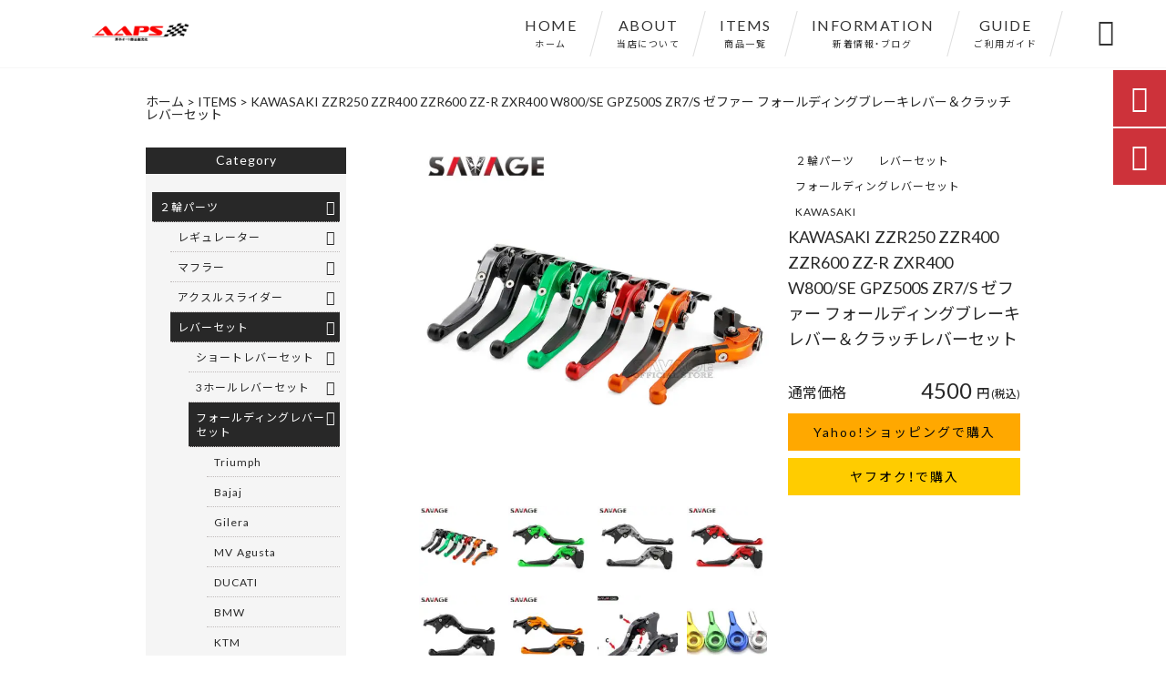

--- FILE ---
content_type: text/html; charset=UTF-8
request_url: https://atsugi-auto.com/products/savage-fl-zzr250/
body_size: 19575
content:
<!DOCTYPE html>
<html lang="ja">
<head>
<meta charset="UTF-8" />
<meta name="viewport" content="width=device-width,initial-scale=1">
<meta name="format-detection" content="telephone=no">
<link rel="pingback" href="https://atsugi-auto.com/jetb/xmlrpc.php" />
<link rel="shortcut icon" href="https://atsugi-auto.com/jetb/wp-content/uploads/2020/10/favicon.ico" />
<link rel="apple-touch-icon" href="https://atsugi-auto.com/jetb/wp-content/uploads/2020/10/405824980c21b1acf6ac939d6d83017a.png">
<!--▼-追加CSS-▼-->

<title>KAWASAKI ZZR250 ZZR400 ZZR600 ZZ-R ZXR400 W800/SE GPZ500S ZR7/S ゼファー フォールディングブレーキレバー＆クラッチレバーセット | 自動車・バイクカスタムパーツ通販｜厚木オート部品販売社</title>
	<style>img:is([sizes="auto" i], [sizes^="auto," i]) { contain-intrinsic-size: 3000px 1500px }</style>
	
		<!-- All in One SEO 4.8.5 - aioseo.com -->
	<meta name="description" content="商品名： フォールディングレバーセット メーカー： SAVAGE 適合： ZZR250 1990" />
	<meta name="robots" content="max-image-preview:large" />
	<meta name="google-site-verification" content="hpklj7-EZF-s-SqmO4x6QRN3aeUiXoECDqTVrmDvM3Y" />
	<link rel="canonical" href="https://atsugi-auto.com/products/savage-fl-zzr250/" />
	<meta name="generator" content="All in One SEO (AIOSEO) 4.8.5" />
		<meta property="og:locale" content="ja_JP" />
		<meta property="og:site_name" content="自動車・バイクカスタムパーツ通販｜厚木オート部品販売社" />
		<meta property="og:type" content="article" />
		<meta property="og:title" content="KAWASAKI ZZR250 ZZR400 ZZR600 ZZ-R ZXR400 W800/SE GPZ500S ZR7/S ゼファー フォールディングブレーキレバー＆クラッチレバーセット | 自動車・バイクカスタムパーツ通販｜厚木オート部品販売社" />
		<meta property="og:description" content="商品名： フォールディングレバーセット メーカー： SAVAGE 適合： ZZR250 1990" />
		<meta property="og:url" content="https://atsugi-auto.com/products/savage-fl-zzr250/" />
		<meta property="og:image" content="https://atsugi-auto.com/jetb/wp-content/uploads/2023/06/Sadb7dbdce4be426f8ce601088480d30aX.jpg" />
		<meta property="og:image:secure_url" content="https://atsugi-auto.com/jetb/wp-content/uploads/2023/06/Sadb7dbdce4be426f8ce601088480d30aX.jpg" />
		<meta property="og:image:width" content="1000" />
		<meta property="og:image:height" content="1000" />
		<meta property="article:published_time" content="2023-06-08T09:36:40+00:00" />
		<meta property="article:modified_time" content="2023-06-13T02:24:37+00:00" />
		<meta name="twitter:card" content="summary" />
		<meta name="twitter:site" content="@AtsugiAuto" />
		<meta name="twitter:title" content="KAWASAKI ZZR250 ZZR400 ZZR600 ZZ-R ZXR400 W800/SE GPZ500S ZR7/S ゼファー フォールディングブレーキレバー＆クラッチレバーセット | 自動車・バイクカスタムパーツ通販｜厚木オート部品販売社" />
		<meta name="twitter:description" content="商品名： フォールディングレバーセット メーカー： SAVAGE 適合： ZZR250 1990" />
		<meta name="twitter:image" content="https://atsugi-auto.com/jetb/wp-content/uploads/2023/06/Sadb7dbdce4be426f8ce601088480d30aX.jpg" />
		<script type="application/ld+json" class="aioseo-schema">
			{"@context":"https:\/\/schema.org","@graph":[{"@type":"BreadcrumbList","@id":"https:\/\/atsugi-auto.com\/products\/savage-fl-zzr250\/#breadcrumblist","itemListElement":[{"@type":"ListItem","@id":"https:\/\/atsugi-auto.com#listItem","position":1,"name":"\u30db\u30fc\u30e0","item":"https:\/\/atsugi-auto.com","nextItem":{"@type":"ListItem","@id":"https:\/\/atsugi-auto.com\/products\/#listItem","name":"\u5546\u54c1"}},{"@type":"ListItem","@id":"https:\/\/atsugi-auto.com\/products\/#listItem","position":2,"name":"\u5546\u54c1","item":"https:\/\/atsugi-auto.com\/products\/","nextItem":{"@type":"ListItem","@id":"https:\/\/atsugi-auto.com\/products_cat\/%ef%bc%92%e8%bc%aa%e3%83%91%e3%83%bc%e3%83%84\/#listItem","name":"\uff12\u8f2a\u30d1\u30fc\u30c4"},"previousItem":{"@type":"ListItem","@id":"https:\/\/atsugi-auto.com#listItem","name":"\u30db\u30fc\u30e0"}},{"@type":"ListItem","@id":"https:\/\/atsugi-auto.com\/products_cat\/%ef%bc%92%e8%bc%aa%e3%83%91%e3%83%bc%e3%83%84\/#listItem","position":3,"name":"\uff12\u8f2a\u30d1\u30fc\u30c4","item":"https:\/\/atsugi-auto.com\/products_cat\/%ef%bc%92%e8%bc%aa%e3%83%91%e3%83%bc%e3%83%84\/","nextItem":{"@type":"ListItem","@id":"https:\/\/atsugi-auto.com\/products_cat\/lever\/#listItem","name":"\u30ec\u30d0\u30fc\u30bb\u30c3\u30c8"},"previousItem":{"@type":"ListItem","@id":"https:\/\/atsugi-auto.com\/products\/#listItem","name":"\u5546\u54c1"}},{"@type":"ListItem","@id":"https:\/\/atsugi-auto.com\/products_cat\/lever\/#listItem","position":4,"name":"\u30ec\u30d0\u30fc\u30bb\u30c3\u30c8","item":"https:\/\/atsugi-auto.com\/products_cat\/lever\/","nextItem":{"@type":"ListItem","@id":"https:\/\/atsugi-auto.com\/products_cat\/%e3%83%95%e3%82%a9%e3%83%bc%e3%83%ab%e3%83%87%e3%82%a3%e3%83%b3%e3%82%b0%e3%83%ac%e3%83%90%e3%83%bc%e3%82%bb%e3%83%83%e3%83%88\/#listItem","name":"\u30d5\u30a9\u30fc\u30eb\u30c7\u30a3\u30f3\u30b0\u30ec\u30d0\u30fc\u30bb\u30c3\u30c8"},"previousItem":{"@type":"ListItem","@id":"https:\/\/atsugi-auto.com\/products_cat\/%ef%bc%92%e8%bc%aa%e3%83%91%e3%83%bc%e3%83%84\/#listItem","name":"\uff12\u8f2a\u30d1\u30fc\u30c4"}},{"@type":"ListItem","@id":"https:\/\/atsugi-auto.com\/products_cat\/%e3%83%95%e3%82%a9%e3%83%bc%e3%83%ab%e3%83%87%e3%82%a3%e3%83%b3%e3%82%b0%e3%83%ac%e3%83%90%e3%83%bc%e3%82%bb%e3%83%83%e3%83%88\/#listItem","position":5,"name":"\u30d5\u30a9\u30fc\u30eb\u30c7\u30a3\u30f3\u30b0\u30ec\u30d0\u30fc\u30bb\u30c3\u30c8","item":"https:\/\/atsugi-auto.com\/products_cat\/%e3%83%95%e3%82%a9%e3%83%bc%e3%83%ab%e3%83%87%e3%82%a3%e3%83%b3%e3%82%b0%e3%83%ac%e3%83%90%e3%83%bc%e3%82%bb%e3%83%83%e3%83%88\/","nextItem":{"@type":"ListItem","@id":"https:\/\/atsugi-auto.com\/products_cat\/kawasaki-%e3%83%95%e3%82%a9%e3%83%bc%e3%83%ab%e3%83%87%e3%82%a3%e3%83%b3%e3%82%b0%e3%83%ac%e3%83%90%e3%83%bc%e3%82%bb%e3%83%83%e3%83%88\/#listItem","name":"KAWASAKI"},"previousItem":{"@type":"ListItem","@id":"https:\/\/atsugi-auto.com\/products_cat\/lever\/#listItem","name":"\u30ec\u30d0\u30fc\u30bb\u30c3\u30c8"}},{"@type":"ListItem","@id":"https:\/\/atsugi-auto.com\/products_cat\/kawasaki-%e3%83%95%e3%82%a9%e3%83%bc%e3%83%ab%e3%83%87%e3%82%a3%e3%83%b3%e3%82%b0%e3%83%ac%e3%83%90%e3%83%bc%e3%82%bb%e3%83%83%e3%83%88\/#listItem","position":6,"name":"KAWASAKI","item":"https:\/\/atsugi-auto.com\/products_cat\/kawasaki-%e3%83%95%e3%82%a9%e3%83%bc%e3%83%ab%e3%83%87%e3%82%a3%e3%83%b3%e3%82%b0%e3%83%ac%e3%83%90%e3%83%bc%e3%82%bb%e3%83%83%e3%83%88\/","nextItem":{"@type":"ListItem","@id":"https:\/\/atsugi-auto.com\/products\/savage-fl-zzr250\/#listItem","name":"KAWASAKI ZZR250 ZZR400 ZZR600 ZZ-R ZXR400 W800\/SE GPZ500S ZR7\/S \u30bc\u30d5\u30a1\u30fc \u30d5\u30a9\u30fc\u30eb\u30c7\u30a3\u30f3\u30b0\u30d6\u30ec\u30fc\u30ad\u30ec\u30d0\u30fc\uff06\u30af\u30e9\u30c3\u30c1\u30ec\u30d0\u30fc\u30bb\u30c3\u30c8"},"previousItem":{"@type":"ListItem","@id":"https:\/\/atsugi-auto.com\/products_cat\/%e3%83%95%e3%82%a9%e3%83%bc%e3%83%ab%e3%83%87%e3%82%a3%e3%83%b3%e3%82%b0%e3%83%ac%e3%83%90%e3%83%bc%e3%82%bb%e3%83%83%e3%83%88\/#listItem","name":"\u30d5\u30a9\u30fc\u30eb\u30c7\u30a3\u30f3\u30b0\u30ec\u30d0\u30fc\u30bb\u30c3\u30c8"}},{"@type":"ListItem","@id":"https:\/\/atsugi-auto.com\/products\/savage-fl-zzr250\/#listItem","position":7,"name":"KAWASAKI ZZR250 ZZR400 ZZR600 ZZ-R ZXR400 W800\/SE GPZ500S ZR7\/S \u30bc\u30d5\u30a1\u30fc \u30d5\u30a9\u30fc\u30eb\u30c7\u30a3\u30f3\u30b0\u30d6\u30ec\u30fc\u30ad\u30ec\u30d0\u30fc\uff06\u30af\u30e9\u30c3\u30c1\u30ec\u30d0\u30fc\u30bb\u30c3\u30c8","previousItem":{"@type":"ListItem","@id":"https:\/\/atsugi-auto.com\/products_cat\/kawasaki-%e3%83%95%e3%82%a9%e3%83%bc%e3%83%ab%e3%83%87%e3%82%a3%e3%83%b3%e3%82%b0%e3%83%ac%e3%83%90%e3%83%bc%e3%82%bb%e3%83%83%e3%83%88\/#listItem","name":"KAWASAKI"}}]},{"@type":"Organization","@id":"https:\/\/atsugi-auto.com\/#organization","name":"\u539a\u6728\u30aa\u30fc\u30c8\u90e8\u54c1\u8ca9\u58f2\u793e","description":"\u81ea\u52d5\u8eca\u30fb\u30d0\u30a4\u30af\u90e8\u54c1\u901a\u8ca9\u306a\u3089\u539a\u6728\u30aa\u30fc\u30c8\u90e8\u54c1\u8ca9\u58f2\u793e\u306b\u304a\u4efb\u305b\u304f\u3060\u3055\u3044\uff01SAVAGE\u793e\u6b63\u898f\u4ee3\u7406\u5e97\u306e\u5f53\u5e97\u3067\u306fSS\u3001\u30c4\u30a2\u30e9\u30fc\u3001\u30cd\u30a4\u30ad\u30c3\u30c9\u3001\u30aa\u30d5\u30ed\u30fc\u30c9\u306a\u3069\u306e\u30d5\u30a7\u30f3\u30c0\u30fc\u30ec\u30b9\u30ad\u30c3\u30c8\u3092\u306f\u3058\u3081\u3001\u30de\u30d5\u30e9\u30fc\u3001\u30d0\u30c3\u30af\u30b9\u30c6\u30c3\u30d7\u306a\u3069\u4f4e\u4fa1\u683c\u3067\u9ad8\u54c1\u8cea\u306a\u304a\u3059\u3059\u3081\u30a2\u30d5\u30bf\u30fc\u30d1\u30fc\u30c4\u3092\u591a\u6570\u53d6\u308a\u6271\u3063\u3066\u304a\u308a\u307e\u3059\u3002\u30b9\u30bf\u30a4\u30ea\u30c3\u30b7\u30e5\u306a\u30ab\u30b9\u30bf\u30de\u30a4\u30ba\u3092\u5168\u529b\u3067\u30b5\u30dd\u30fc\u30c8\u3044\u305f\u3057\u307e\u3059\u3002","url":"https:\/\/atsugi-auto.com\/","telephone":"+81463516918","logo":{"@type":"ImageObject","url":"https:\/\/atsugi-auto.com\/jetb\/wp-content\/uploads\/2024\/07\/aaps.png","@id":"https:\/\/atsugi-auto.com\/products\/savage-fl-zzr250\/#organizationLogo","width":616,"height":114},"image":{"@id":"https:\/\/atsugi-auto.com\/products\/savage-fl-zzr250\/#organizationLogo"}},{"@type":"WebPage","@id":"https:\/\/atsugi-auto.com\/products\/savage-fl-zzr250\/#webpage","url":"https:\/\/atsugi-auto.com\/products\/savage-fl-zzr250\/","name":"KAWASAKI ZZR250 ZZR400 ZZR600 ZZ-R ZXR400 W800\/SE GPZ500S ZR7\/S \u30bc\u30d5\u30a1\u30fc \u30d5\u30a9\u30fc\u30eb\u30c7\u30a3\u30f3\u30b0\u30d6\u30ec\u30fc\u30ad\u30ec\u30d0\u30fc\uff06\u30af\u30e9\u30c3\u30c1\u30ec\u30d0\u30fc\u30bb\u30c3\u30c8 | \u81ea\u52d5\u8eca\u30fb\u30d0\u30a4\u30af\u30ab\u30b9\u30bf\u30e0\u30d1\u30fc\u30c4\u901a\u8ca9\uff5c\u539a\u6728\u30aa\u30fc\u30c8\u90e8\u54c1\u8ca9\u58f2\u793e","description":"\u5546\u54c1\u540d\uff1a \u30d5\u30a9\u30fc\u30eb\u30c7\u30a3\u30f3\u30b0\u30ec\u30d0\u30fc\u30bb\u30c3\u30c8 \u30e1\u30fc\u30ab\u30fc\uff1a SAVAGE \u9069\u5408\uff1a ZZR250 1990","inLanguage":"ja","isPartOf":{"@id":"https:\/\/atsugi-auto.com\/#website"},"breadcrumb":{"@id":"https:\/\/atsugi-auto.com\/products\/savage-fl-zzr250\/#breadcrumblist"},"image":{"@type":"ImageObject","url":"https:\/\/atsugi-auto.com\/jetb\/wp-content\/uploads\/2023\/06\/Sadb7dbdce4be426f8ce601088480d30aX.jpg","@id":"https:\/\/atsugi-auto.com\/products\/savage-fl-zzr250\/#mainImage","width":1000,"height":1000},"primaryImageOfPage":{"@id":"https:\/\/atsugi-auto.com\/products\/savage-fl-zzr250\/#mainImage"},"datePublished":"2023-06-08T18:36:40+09:00","dateModified":"2023-06-13T11:24:37+09:00"},{"@type":"WebSite","@id":"https:\/\/atsugi-auto.com\/#website","url":"https:\/\/atsugi-auto.com\/","name":"\u81ea\u52d5\u8eca\u30fb\u30d0\u30a4\u30af\u30ab\u30b9\u30bf\u30e0\u30d1\u30fc\u30c4\u901a\u8ca9\uff5c\u539a\u6728\u30aa\u30fc\u30c8\u90e8\u54c1\u8ca9\u58f2\u793e","description":"\u81ea\u52d5\u8eca\u30fb\u30d0\u30a4\u30af\u90e8\u54c1\u901a\u8ca9\u306a\u3089\u539a\u6728\u30aa\u30fc\u30c8\u90e8\u54c1\u8ca9\u58f2\u793e\u306b\u304a\u4efb\u305b\u304f\u3060\u3055\u3044\uff01SAVAGE\u793e\u6b63\u898f\u4ee3\u7406\u5e97\u306e\u5f53\u5e97\u3067\u306fSS\u3001\u30c4\u30a2\u30e9\u30fc\u3001\u30cd\u30a4\u30ad\u30c3\u30c9\u3001\u30aa\u30d5\u30ed\u30fc\u30c9\u306a\u3069\u306e\u30d5\u30a7\u30f3\u30c0\u30fc\u30ec\u30b9\u30ad\u30c3\u30c8\u3092\u306f\u3058\u3081\u3001\u30de\u30d5\u30e9\u30fc\u3001\u30d0\u30c3\u30af\u30b9\u30c6\u30c3\u30d7\u306a\u3069\u4f4e\u4fa1\u683c\u3067\u9ad8\u54c1\u8cea\u306a\u304a\u3059\u3059\u3081\u30a2\u30d5\u30bf\u30fc\u30d1\u30fc\u30c4\u3092\u591a\u6570\u53d6\u308a\u6271\u3063\u3066\u304a\u308a\u307e\u3059\u3002\u30b9\u30bf\u30a4\u30ea\u30c3\u30b7\u30e5\u306a\u30ab\u30b9\u30bf\u30de\u30a4\u30ba\u3092\u5168\u529b\u3067\u30b5\u30dd\u30fc\u30c8\u3044\u305f\u3057\u307e\u3059\u3002","inLanguage":"ja","publisher":{"@id":"https:\/\/atsugi-auto.com\/#organization"}}]}
		</script>
		<!-- All in One SEO -->

<link rel='dns-prefetch' href='//yubinbango.github.io' />
<link rel='dns-prefetch' href='//static.addtoany.com' />
<link rel='dns-prefetch' href='//fonts.googleapis.com' />
<link rel="alternate" type="application/rss+xml" title="自動車・バイクカスタムパーツ通販｜厚木オート部品販売社 &raquo; フィード" href="https://atsugi-auto.com/feed/" />
<link rel="alternate" type="application/rss+xml" title="自動車・バイクカスタムパーツ通販｜厚木オート部品販売社 &raquo; コメントフィード" href="https://atsugi-auto.com/comments/feed/" />
		<!-- This site uses the Google Analytics by MonsterInsights plugin v9.11.1 - Using Analytics tracking - https://www.monsterinsights.com/ -->
		<!-- Note: MonsterInsights is not currently configured on this site. The site owner needs to authenticate with Google Analytics in the MonsterInsights settings panel. -->
					<!-- No tracking code set -->
				<!-- / Google Analytics by MonsterInsights -->
		<script type="text/javascript">
/* <![CDATA[ */
window._wpemojiSettings = {"baseUrl":"https:\/\/s.w.org\/images\/core\/emoji\/15.0.3\/72x72\/","ext":".png","svgUrl":"https:\/\/s.w.org\/images\/core\/emoji\/15.0.3\/svg\/","svgExt":".svg","source":{"concatemoji":"https:\/\/atsugi-auto.com\/jetb\/wp-includes\/js\/wp-emoji-release.min.js?ver=6.7.4"}};
/*! This file is auto-generated */
!function(i,n){var o,s,e;function c(e){try{var t={supportTests:e,timestamp:(new Date).valueOf()};sessionStorage.setItem(o,JSON.stringify(t))}catch(e){}}function p(e,t,n){e.clearRect(0,0,e.canvas.width,e.canvas.height),e.fillText(t,0,0);var t=new Uint32Array(e.getImageData(0,0,e.canvas.width,e.canvas.height).data),r=(e.clearRect(0,0,e.canvas.width,e.canvas.height),e.fillText(n,0,0),new Uint32Array(e.getImageData(0,0,e.canvas.width,e.canvas.height).data));return t.every(function(e,t){return e===r[t]})}function u(e,t,n){switch(t){case"flag":return n(e,"\ud83c\udff3\ufe0f\u200d\u26a7\ufe0f","\ud83c\udff3\ufe0f\u200b\u26a7\ufe0f")?!1:!n(e,"\ud83c\uddfa\ud83c\uddf3","\ud83c\uddfa\u200b\ud83c\uddf3")&&!n(e,"\ud83c\udff4\udb40\udc67\udb40\udc62\udb40\udc65\udb40\udc6e\udb40\udc67\udb40\udc7f","\ud83c\udff4\u200b\udb40\udc67\u200b\udb40\udc62\u200b\udb40\udc65\u200b\udb40\udc6e\u200b\udb40\udc67\u200b\udb40\udc7f");case"emoji":return!n(e,"\ud83d\udc26\u200d\u2b1b","\ud83d\udc26\u200b\u2b1b")}return!1}function f(e,t,n){var r="undefined"!=typeof WorkerGlobalScope&&self instanceof WorkerGlobalScope?new OffscreenCanvas(300,150):i.createElement("canvas"),a=r.getContext("2d",{willReadFrequently:!0}),o=(a.textBaseline="top",a.font="600 32px Arial",{});return e.forEach(function(e){o[e]=t(a,e,n)}),o}function t(e){var t=i.createElement("script");t.src=e,t.defer=!0,i.head.appendChild(t)}"undefined"!=typeof Promise&&(o="wpEmojiSettingsSupports",s=["flag","emoji"],n.supports={everything:!0,everythingExceptFlag:!0},e=new Promise(function(e){i.addEventListener("DOMContentLoaded",e,{once:!0})}),new Promise(function(t){var n=function(){try{var e=JSON.parse(sessionStorage.getItem(o));if("object"==typeof e&&"number"==typeof e.timestamp&&(new Date).valueOf()<e.timestamp+604800&&"object"==typeof e.supportTests)return e.supportTests}catch(e){}return null}();if(!n){if("undefined"!=typeof Worker&&"undefined"!=typeof OffscreenCanvas&&"undefined"!=typeof URL&&URL.createObjectURL&&"undefined"!=typeof Blob)try{var e="postMessage("+f.toString()+"("+[JSON.stringify(s),u.toString(),p.toString()].join(",")+"));",r=new Blob([e],{type:"text/javascript"}),a=new Worker(URL.createObjectURL(r),{name:"wpTestEmojiSupports"});return void(a.onmessage=function(e){c(n=e.data),a.terminate(),t(n)})}catch(e){}c(n=f(s,u,p))}t(n)}).then(function(e){for(var t in e)n.supports[t]=e[t],n.supports.everything=n.supports.everything&&n.supports[t],"flag"!==t&&(n.supports.everythingExceptFlag=n.supports.everythingExceptFlag&&n.supports[t]);n.supports.everythingExceptFlag=n.supports.everythingExceptFlag&&!n.supports.flag,n.DOMReady=!1,n.readyCallback=function(){n.DOMReady=!0}}).then(function(){return e}).then(function(){var e;n.supports.everything||(n.readyCallback(),(e=n.source||{}).concatemoji?t(e.concatemoji):e.wpemoji&&e.twemoji&&(t(e.twemoji),t(e.wpemoji)))}))}((window,document),window._wpemojiSettings);
/* ]]> */
</script>
<link rel='stylesheet' id='colorbox-theme1-css' href='https://atsugi-auto.com/jetb/wp-content/plugins/jquery-colorbox/themes/theme1/colorbox.css?ver=4.6.2' type='text/css' media='screen' />
<style id='wp-emoji-styles-inline-css' type='text/css'>

	img.wp-smiley, img.emoji {
		display: inline !important;
		border: none !important;
		box-shadow: none !important;
		height: 1em !important;
		width: 1em !important;
		margin: 0 0.07em !important;
		vertical-align: -0.1em !important;
		background: none !important;
		padding: 0 !important;
	}
</style>
<link rel='stylesheet' id='wp-block-library-css' href='https://atsugi-auto.com/jetb/wp-includes/css/dist/block-library/style.min.css?ver=6.7.4' type='text/css' media='all' />
<style id='classic-theme-styles-inline-css' type='text/css'>
/*! This file is auto-generated */
.wp-block-button__link{color:#fff;background-color:#32373c;border-radius:9999px;box-shadow:none;text-decoration:none;padding:calc(.667em + 2px) calc(1.333em + 2px);font-size:1.125em}.wp-block-file__button{background:#32373c;color:#fff;text-decoration:none}
</style>
<style id='global-styles-inline-css' type='text/css'>
:root{--wp--preset--aspect-ratio--square: 1;--wp--preset--aspect-ratio--4-3: 4/3;--wp--preset--aspect-ratio--3-4: 3/4;--wp--preset--aspect-ratio--3-2: 3/2;--wp--preset--aspect-ratio--2-3: 2/3;--wp--preset--aspect-ratio--16-9: 16/9;--wp--preset--aspect-ratio--9-16: 9/16;--wp--preset--color--black: #000000;--wp--preset--color--cyan-bluish-gray: #abb8c3;--wp--preset--color--white: #ffffff;--wp--preset--color--pale-pink: #f78da7;--wp--preset--color--vivid-red: #cf2e2e;--wp--preset--color--luminous-vivid-orange: #ff6900;--wp--preset--color--luminous-vivid-amber: #fcb900;--wp--preset--color--light-green-cyan: #7bdcb5;--wp--preset--color--vivid-green-cyan: #00d084;--wp--preset--color--pale-cyan-blue: #8ed1fc;--wp--preset--color--vivid-cyan-blue: #0693e3;--wp--preset--color--vivid-purple: #9b51e0;--wp--preset--gradient--vivid-cyan-blue-to-vivid-purple: linear-gradient(135deg,rgba(6,147,227,1) 0%,rgb(155,81,224) 100%);--wp--preset--gradient--light-green-cyan-to-vivid-green-cyan: linear-gradient(135deg,rgb(122,220,180) 0%,rgb(0,208,130) 100%);--wp--preset--gradient--luminous-vivid-amber-to-luminous-vivid-orange: linear-gradient(135deg,rgba(252,185,0,1) 0%,rgba(255,105,0,1) 100%);--wp--preset--gradient--luminous-vivid-orange-to-vivid-red: linear-gradient(135deg,rgba(255,105,0,1) 0%,rgb(207,46,46) 100%);--wp--preset--gradient--very-light-gray-to-cyan-bluish-gray: linear-gradient(135deg,rgb(238,238,238) 0%,rgb(169,184,195) 100%);--wp--preset--gradient--cool-to-warm-spectrum: linear-gradient(135deg,rgb(74,234,220) 0%,rgb(151,120,209) 20%,rgb(207,42,186) 40%,rgb(238,44,130) 60%,rgb(251,105,98) 80%,rgb(254,248,76) 100%);--wp--preset--gradient--blush-light-purple: linear-gradient(135deg,rgb(255,206,236) 0%,rgb(152,150,240) 100%);--wp--preset--gradient--blush-bordeaux: linear-gradient(135deg,rgb(254,205,165) 0%,rgb(254,45,45) 50%,rgb(107,0,62) 100%);--wp--preset--gradient--luminous-dusk: linear-gradient(135deg,rgb(255,203,112) 0%,rgb(199,81,192) 50%,rgb(65,88,208) 100%);--wp--preset--gradient--pale-ocean: linear-gradient(135deg,rgb(255,245,203) 0%,rgb(182,227,212) 50%,rgb(51,167,181) 100%);--wp--preset--gradient--electric-grass: linear-gradient(135deg,rgb(202,248,128) 0%,rgb(113,206,126) 100%);--wp--preset--gradient--midnight: linear-gradient(135deg,rgb(2,3,129) 0%,rgb(40,116,252) 100%);--wp--preset--font-size--small: 13px;--wp--preset--font-size--medium: 20px;--wp--preset--font-size--large: 36px;--wp--preset--font-size--x-large: 42px;--wp--preset--spacing--20: 0.44rem;--wp--preset--spacing--30: 0.67rem;--wp--preset--spacing--40: 1rem;--wp--preset--spacing--50: 1.5rem;--wp--preset--spacing--60: 2.25rem;--wp--preset--spacing--70: 3.38rem;--wp--preset--spacing--80: 5.06rem;--wp--preset--shadow--natural: 6px 6px 9px rgba(0, 0, 0, 0.2);--wp--preset--shadow--deep: 12px 12px 50px rgba(0, 0, 0, 0.4);--wp--preset--shadow--sharp: 6px 6px 0px rgba(0, 0, 0, 0.2);--wp--preset--shadow--outlined: 6px 6px 0px -3px rgba(255, 255, 255, 1), 6px 6px rgba(0, 0, 0, 1);--wp--preset--shadow--crisp: 6px 6px 0px rgba(0, 0, 0, 1);}:where(.is-layout-flex){gap: 0.5em;}:where(.is-layout-grid){gap: 0.5em;}body .is-layout-flex{display: flex;}.is-layout-flex{flex-wrap: wrap;align-items: center;}.is-layout-flex > :is(*, div){margin: 0;}body .is-layout-grid{display: grid;}.is-layout-grid > :is(*, div){margin: 0;}:where(.wp-block-columns.is-layout-flex){gap: 2em;}:where(.wp-block-columns.is-layout-grid){gap: 2em;}:where(.wp-block-post-template.is-layout-flex){gap: 1.25em;}:where(.wp-block-post-template.is-layout-grid){gap: 1.25em;}.has-black-color{color: var(--wp--preset--color--black) !important;}.has-cyan-bluish-gray-color{color: var(--wp--preset--color--cyan-bluish-gray) !important;}.has-white-color{color: var(--wp--preset--color--white) !important;}.has-pale-pink-color{color: var(--wp--preset--color--pale-pink) !important;}.has-vivid-red-color{color: var(--wp--preset--color--vivid-red) !important;}.has-luminous-vivid-orange-color{color: var(--wp--preset--color--luminous-vivid-orange) !important;}.has-luminous-vivid-amber-color{color: var(--wp--preset--color--luminous-vivid-amber) !important;}.has-light-green-cyan-color{color: var(--wp--preset--color--light-green-cyan) !important;}.has-vivid-green-cyan-color{color: var(--wp--preset--color--vivid-green-cyan) !important;}.has-pale-cyan-blue-color{color: var(--wp--preset--color--pale-cyan-blue) !important;}.has-vivid-cyan-blue-color{color: var(--wp--preset--color--vivid-cyan-blue) !important;}.has-vivid-purple-color{color: var(--wp--preset--color--vivid-purple) !important;}.has-black-background-color{background-color: var(--wp--preset--color--black) !important;}.has-cyan-bluish-gray-background-color{background-color: var(--wp--preset--color--cyan-bluish-gray) !important;}.has-white-background-color{background-color: var(--wp--preset--color--white) !important;}.has-pale-pink-background-color{background-color: var(--wp--preset--color--pale-pink) !important;}.has-vivid-red-background-color{background-color: var(--wp--preset--color--vivid-red) !important;}.has-luminous-vivid-orange-background-color{background-color: var(--wp--preset--color--luminous-vivid-orange) !important;}.has-luminous-vivid-amber-background-color{background-color: var(--wp--preset--color--luminous-vivid-amber) !important;}.has-light-green-cyan-background-color{background-color: var(--wp--preset--color--light-green-cyan) !important;}.has-vivid-green-cyan-background-color{background-color: var(--wp--preset--color--vivid-green-cyan) !important;}.has-pale-cyan-blue-background-color{background-color: var(--wp--preset--color--pale-cyan-blue) !important;}.has-vivid-cyan-blue-background-color{background-color: var(--wp--preset--color--vivid-cyan-blue) !important;}.has-vivid-purple-background-color{background-color: var(--wp--preset--color--vivid-purple) !important;}.has-black-border-color{border-color: var(--wp--preset--color--black) !important;}.has-cyan-bluish-gray-border-color{border-color: var(--wp--preset--color--cyan-bluish-gray) !important;}.has-white-border-color{border-color: var(--wp--preset--color--white) !important;}.has-pale-pink-border-color{border-color: var(--wp--preset--color--pale-pink) !important;}.has-vivid-red-border-color{border-color: var(--wp--preset--color--vivid-red) !important;}.has-luminous-vivid-orange-border-color{border-color: var(--wp--preset--color--luminous-vivid-orange) !important;}.has-luminous-vivid-amber-border-color{border-color: var(--wp--preset--color--luminous-vivid-amber) !important;}.has-light-green-cyan-border-color{border-color: var(--wp--preset--color--light-green-cyan) !important;}.has-vivid-green-cyan-border-color{border-color: var(--wp--preset--color--vivid-green-cyan) !important;}.has-pale-cyan-blue-border-color{border-color: var(--wp--preset--color--pale-cyan-blue) !important;}.has-vivid-cyan-blue-border-color{border-color: var(--wp--preset--color--vivid-cyan-blue) !important;}.has-vivid-purple-border-color{border-color: var(--wp--preset--color--vivid-purple) !important;}.has-vivid-cyan-blue-to-vivid-purple-gradient-background{background: var(--wp--preset--gradient--vivid-cyan-blue-to-vivid-purple) !important;}.has-light-green-cyan-to-vivid-green-cyan-gradient-background{background: var(--wp--preset--gradient--light-green-cyan-to-vivid-green-cyan) !important;}.has-luminous-vivid-amber-to-luminous-vivid-orange-gradient-background{background: var(--wp--preset--gradient--luminous-vivid-amber-to-luminous-vivid-orange) !important;}.has-luminous-vivid-orange-to-vivid-red-gradient-background{background: var(--wp--preset--gradient--luminous-vivid-orange-to-vivid-red) !important;}.has-very-light-gray-to-cyan-bluish-gray-gradient-background{background: var(--wp--preset--gradient--very-light-gray-to-cyan-bluish-gray) !important;}.has-cool-to-warm-spectrum-gradient-background{background: var(--wp--preset--gradient--cool-to-warm-spectrum) !important;}.has-blush-light-purple-gradient-background{background: var(--wp--preset--gradient--blush-light-purple) !important;}.has-blush-bordeaux-gradient-background{background: var(--wp--preset--gradient--blush-bordeaux) !important;}.has-luminous-dusk-gradient-background{background: var(--wp--preset--gradient--luminous-dusk) !important;}.has-pale-ocean-gradient-background{background: var(--wp--preset--gradient--pale-ocean) !important;}.has-electric-grass-gradient-background{background: var(--wp--preset--gradient--electric-grass) !important;}.has-midnight-gradient-background{background: var(--wp--preset--gradient--midnight) !important;}.has-small-font-size{font-size: var(--wp--preset--font-size--small) !important;}.has-medium-font-size{font-size: var(--wp--preset--font-size--medium) !important;}.has-large-font-size{font-size: var(--wp--preset--font-size--large) !important;}.has-x-large-font-size{font-size: var(--wp--preset--font-size--x-large) !important;}
:where(.wp-block-post-template.is-layout-flex){gap: 1.25em;}:where(.wp-block-post-template.is-layout-grid){gap: 1.25em;}
:where(.wp-block-columns.is-layout-flex){gap: 2em;}:where(.wp-block-columns.is-layout-grid){gap: 2em;}
:root :where(.wp-block-pullquote){font-size: 1.5em;line-height: 1.6;}
</style>
<link rel='stylesheet' id='biz-cal-style-css' href='https://atsugi-auto.com/jetb/wp-content/plugins/biz-calendar/biz-cal.css?ver=2.2.0' type='text/css' media='all' />
<link rel='stylesheet' id='contact-form-7-css' href='https://atsugi-auto.com/jetb/wp-content/plugins/contact-form-7/includes/css/styles.css?ver=6.1.1' type='text/css' media='all' />
<link rel='stylesheet' id='style-sheet-css' href='https://atsugi-auto.com/jetb/wp-content/themes/jet-cms14-c/style.css?ver=6.7.4' type='text/css' media='all' />
<link rel='stylesheet' id='JetB_press-fonts-css' href='https://fonts.googleapis.com/css?family=Open+Sans:400italic,700italic,400,700&#038;subset=latin,latin-ext' type='text/css' media='all' />
<link rel='stylesheet' id='wp-pagenavi-css' href='https://atsugi-auto.com/jetb/wp-content/plugins/wp-pagenavi/pagenavi-css.css?ver=2.70' type='text/css' media='all' />
<link rel='stylesheet' id='tablepress-default-css' href='https://atsugi-auto.com/jetb/wp-content/plugins/tablepress/css/build/default.css?ver=3.1.3' type='text/css' media='all' />
<link rel='stylesheet' id='addtoany-css' href='https://atsugi-auto.com/jetb/wp-content/plugins/add-to-any/addtoany.min.css?ver=1.16' type='text/css' media='all' />
<link rel="https://api.w.org/" href="https://atsugi-auto.com/wp-json/" /><link rel="EditURI" type="application/rsd+xml" title="RSD" href="https://atsugi-auto.com/jetb/xmlrpc.php?rsd" />
<meta name="generator" content="WordPress 6.7.4" />
<link rel='shortlink' href='https://atsugi-auto.com/?p=5794' />
<link rel="alternate" title="oEmbed (JSON)" type="application/json+oembed" href="https://atsugi-auto.com/wp-json/oembed/1.0/embed?url=https%3A%2F%2Fatsugi-auto.com%2Fproducts%2Fsavage-fl-zzr250%2F" />
<link rel="alternate" title="oEmbed (XML)" type="text/xml+oembed" href="https://atsugi-auto.com/wp-json/oembed/1.0/embed?url=https%3A%2F%2Fatsugi-auto.com%2Fproducts%2Fsavage-fl-zzr250%2F&#038;format=xml" />

<link rel="stylesheet" href="https://atsugi-auto.com/jetb/wp-content/plugins/count-per-day/counter.css" type="text/css" />

<link rel="stylesheet" href="https://code.ionicframework.com/ionicons/2.0.1/css/ionicons.min.css">
<link rel="stylesheet" href="https://cdn.jsdelivr.net/npm/yakuhanjp@3.2.0/dist/css/yakuhanjp.min.css">
<link rel="stylesheet" href="https://jetb.co.jp/ec-king/common/css/slick.css" type="text/css" />
<link rel="stylesheet" href="https://jetb.co.jp/ec-king/common/css/slick-theme.css" type="text/css" />
<link rel="stylesheet" href="https://jetb.co.jp/ec-king/common/css/jquery.mCustomScrollbar.css" type="text/css" />


<link rel="stylesheet" href="https://jetb.co.jp/ec-king/common/css/modal.css" type="text/css" />
<link rel="stylesheet" href="https://jetb.co.jp/ec-king/tpl_c/css/common.css" type="text/css" />
<link rel="stylesheet" href="https://jetb.co.jp/ec-king/tpl_c/css/media.css" type="text/css" />
<link rel="stylesheet" href="https://atsugi-auto.com/jetb/wp-content/themes/jet-cms14-c/Jet_Tpl_style.css" type="text/css" />
<link rel="stylesheet" href="https://atsugi-auto.com/jetb/wp-content/themes/jet-cms14-c/custom/custom.css" type="text/css" />
<!-- Global site tag (gtag.js) - Google Analytics -->
<script async src="https://www.googletagmanager.com/gtag/js?id=G-65Q1CYV98K"></script>
<script>
  window.dataLayer = window.dataLayer || [];
  function gtag(){dataLayer.push(arguments);}
  gtag('js', new Date());

  gtag('config', 'G-65Q1CYV98K');
</script>

</head>

<body class="products-template-default single single-products postid-5794 metaslider-plugin" ontouchstart="">

	<div id="top" class="allwrapper tpl_c gthc">

		<header id="upper" class="head_bg cf">
			<h1><a href="https://atsugi-auto.com/"><img src="https://atsugi-auto.com/jetb/wp-content/uploads/2020/10/aaps-1-e1607669551830.png" alt="自動車・バイクカスタムパーツ通販｜厚木オート部品販売社 自動車・バイク部品通販なら厚木オート部品販売社にお任せください！SAVAGE社正規代理店の当店ではSS、ツアラー、ネイキッド、オフロードなどのフェンダーレスキットをはじめ、マフラー、バックステップなど低価格で高品質なおすすめアフターパーツを多数取り扱っております。スタイリッシュなカスタマイズを全力でサポートいたします。"></a></h1>


			<div class="menu-trigger">
				<div class="trigger_wrap">
					<span></span>
					<span></span>
					<span></span>
				</div>
				<p>menu</p>
			</div>
			<nav class="g_nav_sp sp cf">
				<ul id="menu-menu1" class="g_nav_menu menu"><li><a href="https://atsugi-auto.com">HOME<span>ホーム</span></a></li>
<li><a href="https://atsugi-auto.com/about/">ABOUT<span>当店について</span></a></li>
<li><a href="https://atsugi-auto.com/items/">ITEMS<span>商品一覧</span></a>
<ul class="sub-menu">
	<li><a href="https://atsugi-auto.com/feature_list/">FEATURE</a></li>
	<li><a href="https://atsugi-auto.com/sale/">SALE</a></li>
</ul>
</li>
<li><a href="https://atsugi-auto.com/information/">INFORMATION<span>新着情報・ブログ</span></a></li>
<li><a href="https://atsugi-auto.com/guide/">GUIDE<span>ご利用ガイド</span></a>
<ul class="sub-menu">
	<li><a href="https://atsugi-auto.com/guide/faq/">FAQ</a></li>
	<li><a rel="privacy-policy" href="https://atsugi-auto.com/guide/privacy/">プライバシーポリシー</a></li>
	<li><a href="https://atsugi-auto.com/guide/law/">特定商取引に基づく表記</a></li>
</ul>
</li>
</ul>			</nav>
			<nav class="g_nav g_nav_pc pc cf">
				<ul id="menu-menu1-1" class="g_nav_menu menu"><li><a href="https://atsugi-auto.com">HOME<span>ホーム</span></a></li>
<li><a href="https://atsugi-auto.com/about/">ABOUT<span>当店について</span></a></li>
<li><a href="https://atsugi-auto.com/items/">ITEMS<span>商品一覧</span></a>
<ul class="sub-menu">
	<li><a href="https://atsugi-auto.com/feature_list/">FEATURE</a></li>
	<li><a href="https://atsugi-auto.com/sale/">SALE</a></li>
</ul>
</li>
<li><a href="https://atsugi-auto.com/information/">INFORMATION<span>新着情報・ブログ</span></a></li>
<li><a href="https://atsugi-auto.com/guide/">GUIDE<span>ご利用ガイド</span></a>
<ul class="sub-menu">
	<li><a href="https://atsugi-auto.com/guide/faq/">FAQ</a></li>
	<li><a rel="privacy-policy" href="https://atsugi-auto.com/guide/privacy/">プライバシーポリシー</a></li>
	<li><a href="https://atsugi-auto.com/guide/law/">特定商取引に基づく表記</a></li>
</ul>
</li>
</ul>			</nav>
			<p class="btn-search">&#xf2f5;</p>
			<div class="header-search l-absolute">
				<form action="https://atsugi-auto.com/" method="get" id="jet_searchform-header">
					<input id="jet_searchBtn_header" type="submit" name="searchBtn" value="&#xf2f5;" />
					<input id="jet_keywords_header" type="text" name="s" id="site_search" placeholder="" />
				</form>
			</div>
		</header>
<section id="blog_area">
<!--▼▼▼▼コンテンツエリア▼▼▼▼-->
<div class="breadcrumbs">
	<!-- Breadcrumb NavXT 7.4.1 -->
<span property="itemListElement" typeof="ListItem"><a property="item" typeof="WebPage" title="自動車・バイクカスタムパーツ通販｜厚木オート部品販売社へ移動" href="https://atsugi-auto.com" class="home"><span property="name">ホーム</span></a><meta property="position" content="1"></span> &gt; <span property="itemListElement" typeof="ListItem"><a property="item" typeof="WebPage" title="Go to ITEMS." href="https://atsugi-auto.com/items/" class="products-root post post-products"><span property="name">ITEMS</span></a><meta property="position" content="2"></span> &gt; <span class="post post-products current-item">KAWASAKI ZZR250 ZZR400 ZZR600 ZZ-R ZXR400 W800/SE GPZ500S ZR7/S ゼファー フォールディングブレーキレバー＆クラッチレバーセット</span></div>
<div class="inner cf">
	<main id="blog_cont">
		<article class="blog_box">
						<div id="pg_cont">
				<div class="pg_box">
					<a class="imgwrap" href="https://atsugi-auto.com/jetb/wp-content/uploads/2023/06/Sadb7dbdce4be426f8ce601088480d30aX.jpg" rel="lightbox-1">
												<img class="lozad colorbox-1" data-src="https://atsugi-auto.com/jetb/wp-content/uploads/2023/06/Sadb7dbdce4be426f8ce601088480d30aX-672x672.jpg" >
					</a>
															<a class="imgwrap" href="https://atsugi-auto.com/jetb/wp-content/uploads/2023/06/S6df005f9f83a4e3c91226b2f97f29738e.jpg" rel="lightbox-1">
						<img class="lozad colorbox-1" data-src="https://atsugi-auto.com/jetb/wp-content/uploads/2023/06/S6df005f9f83a4e3c91226b2f97f29738e-672x672.jpg" >
					</a>
					

															<a class="imgwrap" href="https://atsugi-auto.com/jetb/wp-content/uploads/2023/06/Sfa64a8feb94e4c47b6aef4065cde0c54X.jpg" rel="lightbox-1">
						<img class="lozad colorbox-1" data-src="https://atsugi-auto.com/jetb/wp-content/uploads/2023/06/Sfa64a8feb94e4c47b6aef4065cde0c54X-672x672.jpg" >
					</a>
					

															<a class="imgwrap" href="https://atsugi-auto.com/jetb/wp-content/uploads/2023/06/Sdbbf45b886914d80b6fc95b8fda79bb0P.jpg" rel="lightbox-1">
						<img class="lozad colorbox-1" data-src="https://atsugi-auto.com/jetb/wp-content/uploads/2023/06/Sdbbf45b886914d80b6fc95b8fda79bb0P-672x672.jpg" >
					</a>
					

															<a class="imgwrap" href="https://atsugi-auto.com/jetb/wp-content/uploads/2023/06/S94b8c30e1ed443fc919c1f2c8474a690W.jpg" rel="lightbox-1">
						<img class="lozad colorbox-1" data-src="https://atsugi-auto.com/jetb/wp-content/uploads/2023/06/S94b8c30e1ed443fc919c1f2c8474a690W-672x672.jpg" >
					</a>
					

															<a class="imgwrap" href="https://atsugi-auto.com/jetb/wp-content/uploads/2023/06/S4b196308ab184fd3887681760351bd85C.jpg" rel="lightbox-1">
						<img class="lozad colorbox-1" data-src="https://atsugi-auto.com/jetb/wp-content/uploads/2023/06/S4b196308ab184fd3887681760351bd85C-672x672.jpg" >
					</a>
					

															<a class="imgwrap" href="https://atsugi-auto.com/jetb/wp-content/uploads/2023/05/colorpart.jpg" rel="lightbox-1">
						<img class="lozad colorbox-1" data-src="https://atsugi-auto.com/jetb/wp-content/uploads/2023/05/colorpart-672x672.jpg" >
					</a>
					

															<a class="imgwrap" href="https://atsugi-auto.com/jetb/wp-content/uploads/2023/05/HTB13rtDSVXXXXcZXVXXq6xXFXXXa.jpg" rel="lightbox-1">
						<img class="lozad colorbox-1" data-src="https://atsugi-auto.com/jetb/wp-content/uploads/2023/05/HTB13rtDSVXXXXcZXVXXq6xXFXXXa-672x385.jpg" >
					</a>
					

									</div>
				<ul>
					<li class="imgwrap">
												<img class="lozad colorbox-1" data-src="https://atsugi-auto.com/jetb/wp-content/uploads/2023/06/Sadb7dbdce4be426f8ce601088480d30aX-147x147.jpg" >
					</li>
															<li class="imgwrap">
						<img class="lozad" data-src="https://atsugi-auto.com/jetb/wp-content/uploads/2023/06/S6df005f9f83a4e3c91226b2f97f29738e-147x147.jpg" >
					</li>
																				<li class="imgwrap">
						<img class="lozad" data-src="https://atsugi-auto.com/jetb/wp-content/uploads/2023/06/Sfa64a8feb94e4c47b6aef4065cde0c54X-147x147.jpg" >
					</li>
																				<li class="imgwrap">
						<img class="lozad" data-src="https://atsugi-auto.com/jetb/wp-content/uploads/2023/06/Sdbbf45b886914d80b6fc95b8fda79bb0P-147x147.jpg" >
					</li>
																				<li class="imgwrap">
						<img class="lozad" data-src="https://atsugi-auto.com/jetb/wp-content/uploads/2023/06/S94b8c30e1ed443fc919c1f2c8474a690W-147x147.jpg" >
					</li>
																				<li class="imgwrap">
						<img class="lozad" data-src="https://atsugi-auto.com/jetb/wp-content/uploads/2023/06/S4b196308ab184fd3887681760351bd85C-147x147.jpg" >
					</li>
																				<li class="imgwrap">
						<img class="lozad" data-src="https://atsugi-auto.com/jetb/wp-content/uploads/2023/05/colorpart-147x147.jpg" >
					</li>
																				<li class="imgwrap">
						<img class="lozad" data-src="https://atsugi-auto.com/jetb/wp-content/uploads/2023/05/HTB13rtDSVXXXXcZXVXXq6xXFXXXa-147x147.jpg" >
					</li>
														</ul>
			</div>

			<header class="custom_entry">
				<p class="cat_entry"><a href="https://atsugi-auto.com/products_cat/%ef%bc%92%e8%bc%aa%e3%83%91%e3%83%bc%e3%83%84/" rel="tag">２輪パーツ</a><a href="https://atsugi-auto.com/products_cat/lever/" rel="tag">レバーセット</a><a href="https://atsugi-auto.com/products_cat/%e3%83%95%e3%82%a9%e3%83%bc%e3%83%ab%e3%83%87%e3%82%a3%e3%83%b3%e3%82%b0%e3%83%ac%e3%83%90%e3%83%bc%e3%82%bb%e3%83%83%e3%83%88/" rel="tag">フォールディングレバーセット</a><a href="https://atsugi-auto.com/products_cat/kawasaki-%e3%83%95%e3%82%a9%e3%83%bc%e3%83%ab%e3%83%87%e3%82%a3%e3%83%b3%e3%82%b0%e3%83%ac%e3%83%90%e3%83%bc%e3%82%bb%e3%83%83%e3%83%88/" rel="tag">KAWASAKI</a></p>
				<h1>KAWASAKI ZZR250 ZZR400 ZZR600 ZZ-R ZXR400 W800/SE GPZ500S ZR7/S ゼファー フォールディングブレーキレバー＆クラッチレバーセット</h1>
			</header>

			<div class="custom_info">
				<div class="price_box flexbox">
								 
				
					<section class="common_price_box flexbox">
						<h2 class="flexbox">
							<span>通常価格</span>
						</h2>
						<div class="price1 flexbox">
							<p class="num">4500</p>
							<span class="unit">円</span>
														<span class="tax">(税込)</span>
													</div>
					</section>

							
			</div>

			
			
			 			 				 				 				 					 <a class="btn_add1" href="https://store.shopping.yahoo.co.jp/aaps/savage-fl-zzr250.html" target="_blank">
						 						 Yahoo!ショッピングで購入						 					 </a>
				 				 				 					 <a class="btn_add3" href="https://auctions.yahoo.co.jp/seller/piyo_rider1983?p=KAWASAKI+ZZR250+ZZR400+ZZR600+ZZ-R+ZXR400+W800%2FSE+GPZ500S+ZR7%2FS+%E3%82%BC%E3%83%95%E3%82%A1%E3%83%BC+%E3%83%95%E3%82%A9%E3%83%BC%E3%83%AB%E3%83%87%E3%82%A3%E3%83%B3%E3%82%B0%E3%83%96%E3%83%AC%E3%83%BC%E3%82%AD%E3%83%AC%E3%83%90%E3%83%BC%EF%BC%86%E3%82%AF%E3%83%A9%E3%83%83%E3%83%81%E3%83%AC%E3%83%90%E3%83%BC%E3%82%BB%E3%83%83%E3%83%88&amp;auccat=&amp;aq=-1&amp;oq=&amp;anchor=1&amp;slider=" target="_blank">
						 						 ヤフオク！で購入						 					 </a>
				 				 				 
				
				
								<div class="remarks">
																			</div>
							</div>

			<section class="blog_text the_text">
				<h2 class="section_title"><span>説明</span></h2>
				<p>商品名： フォールディングレバーセット<br />
メーカー： SAVAGE</p>
<p>&nbsp;</p>
<p>適合：</p>
<p>ZZR250 1990-2007<br />
ZZR400 1990-2006<br />
ZZR600 1990-2004<br />
ZXR400 1990-1999<br />
GPZ500S 1990-2009<br />
W800/SE 2011-2016<br />
ZR-7 1999-2003<br />
ZR-7S 2001-2005<br />
ゼファ−750 1991-1997</p>
<p>&nbsp;</p>
<p>商品カラーは特注対応可能な場合があります。<br />
A~Dの４カ所を８色のカラーサンプルからお選び頂きご注文前にお問い合わせ下さい。</p>
<p>&nbsp;</p>
<p>転倒時折損防止機構有り、レバー長調整機能有り、レバー位置６段階調整可能</p>
<p>&nbsp;</p>
<p>材質： 6061アルミニウム　アルマイト仕上げ<br />
在庫場所：海外倉庫</p>
<p>&nbsp;</p>
<p>商品の取り付けには高い技術を必要とする場合が御座います。<br />
ご自身でのお取り付けにご不安がある場合は整備工場等に取り付け依頼される事をお勧め致します。<br />
安全のため、当方で取り付けサポートは致しかねます。<br />
輸入品につき梱包や商品に傷がある場合がございますのでご注意下さい。</p>
<p>&nbsp;</p>
<p>発送所要日数：<br />
海外在庫品：7営業日以内<br />
繁忙期等は所要日数が変動する場合が御座います。</p>
<p>&nbsp;</p>
<p>納期：<br />
海外在庫品：２〜３週間<br />
現地の運送状況や時期により前後する場合が御座います。</p>
<p>&nbsp;</p>
<p>交換：<br />
初期不良品に限り商品到着から1週間以内の物に限り対応致します。</p>
			</section><!--end blog_entry-->
			
						<!-- item_voice_area -->
			<section class="item_voice_area">
			  <h2 class="section_title"><span>お客様の声</span></h2>

				<ul class="item_voice_list">
				 	 		   <li class="flexbox">
	 		     <ul class="voice_itembox">
	 		       <li>値段相応の質感が本商品にはある</li>
	 		       <li class="cutomer_info">
	 		         <ul class="flexbox">
								 	 		           			           <li class="star star_color">
									 ★★★★★								 </li>
	 		           	 		           	 		           	 		           <li class="place">
	 		             東京都	 		           </li>
	 		           	 		           	 		           	 		           <li class="name">
	 		             K・O様&nbsp;様
	 		           </li>
	 		           	 		           	 		           	 		           	 		           	 		         </ul>
	 		       </li>
	 		       <li class="conts">送料を含めた価格がちょっと高いとは思いましたが、 取り付けた感想は気に入りました。 バーの長さ調整やバイクを倒したときにバーが折りたためるようになって、折れるのを回避できる仕組みになっているのを探していました。 色合いも良く、握りの調整もでき満足しております。</li>
	 		     </ul>
	 		   </li>
	 		   	 		 </ul>

			</section>
			
			
			

			
			<div class="addtoany_shortcode"><div class="a2a_kit a2a_kit_size_32 addtoany_list" data-a2a-url="https://atsugi-auto.com/products/savage-fl-zzr250/" data-a2a-title="KAWASAKI ZZR250 ZZR400 ZZR600 ZZ-R ZXR400 W800/SE GPZ500S ZR7/S ゼファー フォールディングブレーキレバー＆クラッチレバーセット"><a class="a2a_button_facebook" href="https://www.addtoany.com/add_to/facebook?linkurl=https%3A%2F%2Fatsugi-auto.com%2Fproducts%2Fsavage-fl-zzr250%2F&amp;linkname=KAWASAKI%20ZZR250%20ZZR400%20ZZR600%20ZZ-R%20ZXR400%20W800%2FSE%20GPZ500S%20ZR7%2FS%20%E3%82%BC%E3%83%95%E3%82%A1%E3%83%BC%20%E3%83%95%E3%82%A9%E3%83%BC%E3%83%AB%E3%83%87%E3%82%A3%E3%83%B3%E3%82%B0%E3%83%96%E3%83%AC%E3%83%BC%E3%82%AD%E3%83%AC%E3%83%90%E3%83%BC%EF%BC%86%E3%82%AF%E3%83%A9%E3%83%83%E3%83%81%E3%83%AC%E3%83%90%E3%83%BC%E3%82%BB%E3%83%83%E3%83%88" title="Facebook" rel="nofollow noopener" target="_blank"></a><a class="a2a_button_twitter" href="https://www.addtoany.com/add_to/twitter?linkurl=https%3A%2F%2Fatsugi-auto.com%2Fproducts%2Fsavage-fl-zzr250%2F&amp;linkname=KAWASAKI%20ZZR250%20ZZR400%20ZZR600%20ZZ-R%20ZXR400%20W800%2FSE%20GPZ500S%20ZR7%2FS%20%E3%82%BC%E3%83%95%E3%82%A1%E3%83%BC%20%E3%83%95%E3%82%A9%E3%83%BC%E3%83%AB%E3%83%87%E3%82%A3%E3%83%B3%E3%82%B0%E3%83%96%E3%83%AC%E3%83%BC%E3%82%AD%E3%83%AC%E3%83%90%E3%83%BC%EF%BC%86%E3%82%AF%E3%83%A9%E3%83%83%E3%83%81%E3%83%AC%E3%83%90%E3%83%BC%E3%82%BB%E3%83%83%E3%83%88" title="Twitter" rel="nofollow noopener" target="_blank"></a><a class="a2a_dd addtoany_share_save addtoany_share" href="https://www.addtoany.com/share"></a></div></div>
			<div class="comments_area">
				
<!-- You can start editing here. -->


			<!-- If comments are closed. -->
		<p class="nocomments">コメントは受け付けていません。</p>

	
			</div>

		</article><!--end blog_box-->
	</main><!--end blog_cont-->

	<aside id="side_bar">
	<div id="secondary">

	<!-- 5794 -->
		<aside id="categories-2" class="widget widget_categories">
			<h3 class="widget-title">Category</h3>
			<ul>
					<li class="cat-item cat-item-144 current-cat"><a href="https://atsugi-auto.com/products_cat/%ef%bc%92%e8%bc%aa%e3%83%91%e3%83%bc%e3%83%84/">２輪パーツ</a>
<ul class='children'>
	<li class="cat-item cat-item-81"><a href="https://atsugi-auto.com/products_cat/regulator/">レギュレーター</a>
	<ul class='children'>
	<li class="cat-item cat-item-355"><a href="https://atsugi-auto.com/products_cat/honda-%e3%83%ac%e3%82%ae%e3%83%a5%e3%83%ac%e3%83%bc%e3%82%bf%e3%83%bc/">HONDA</a>
</li>
	<li class="cat-item cat-item-356"><a href="https://atsugi-auto.com/products_cat/yamaha-%e3%83%ac%e3%82%ae%e3%83%a5%e3%83%ac%e3%83%bc%e3%82%bf%e3%83%bc/">YAMAHA</a>
</li>
	<li class="cat-item cat-item-357"><a href="https://atsugi-auto.com/products_cat/kawasaki-%e3%83%ac%e3%82%ae%e3%83%a5%e3%83%ac%e3%83%bc%e3%82%bf%e3%83%bc/">KAWASAKI</a>
</li>
	<li class="cat-item cat-item-358"><a href="https://atsugi-auto.com/products_cat/suzuki-%e3%83%ac%e3%82%ae%e3%83%a5%e3%83%ac%e3%83%bc%e3%82%bf%e3%83%bc/">SUZUKI</a>
</li>
	<li class="cat-item cat-item-359"><a href="https://atsugi-auto.com/products_cat/triumph-regulator/">Triumph</a>
</li>
	<li class="cat-item cat-item-360"><a href="https://atsugi-auto.com/products_cat/ktm-regulator/">KTM</a>
</li>
	<li class="cat-item cat-item-361"><a href="https://atsugi-auto.com/products_cat/husqvarna-regulator/">Husqvarna</a>
</li>
	<li class="cat-item cat-item-362"><a href="https://atsugi-auto.com/products_cat/beta/">Beta</a>
</li>
	<li class="cat-item cat-item-363"><a href="https://atsugi-auto.com/products_cat/husaberg/">Husaberg</a>
</li>
	</ul>
</li>
	<li class="cat-item cat-item-37"><a href="https://atsugi-auto.com/products_cat/exhaust/">マフラー</a>
	<ul class='children'>
	<li class="cat-item cat-item-238"><a href="https://atsugi-auto.com/products_cat/slip-on-middle-pipe/">スリップオンマフラー／ミドルパイプ</a>
		<ul class='children'>
	<li class="cat-item cat-item-245"><a href="https://atsugi-auto.com/products_cat/ktm-slip-on-middle-pipe/">KTM</a>
</li>
	<li class="cat-item cat-item-246"><a href="https://atsugi-auto.com/products_cat/husqvarna/">Husqvarna</a>
</li>
	<li class="cat-item cat-item-284"><a href="https://atsugi-auto.com/products_cat/triumph-slip-on-middle-pipe/">Triumph</a>
</li>
	<li class="cat-item cat-item-239"><a href="https://atsugi-auto.com/products_cat/honda-slip-on-middle-pipe/">HONDA</a>
</li>
	<li class="cat-item cat-item-240"><a href="https://atsugi-auto.com/products_cat/kawasaki-slip-on-middle-pipe/">KAWASAKI</a>
</li>
	<li class="cat-item cat-item-241"><a href="https://atsugi-auto.com/products_cat/suzuki-slip-on-middle-pipe/">SUZUKI</a>
</li>
	<li class="cat-item cat-item-242"><a href="https://atsugi-auto.com/products_cat/yamaha-slip-on-middle-pipe/">YAMAHA</a>
</li>
	<li class="cat-item cat-item-243"><a href="https://atsugi-auto.com/products_cat/bmw-slip-on-middle-pipe/">BMW</a>
</li>
	<li class="cat-item cat-item-244"><a href="https://atsugi-auto.com/products_cat/ducati-slip-on-middle-pipe/">DUCATI</a>
</li>
		</ul>
</li>
	<li class="cat-item cat-item-38"><a href="https://atsugi-auto.com/products_cat/full-exhaust/">フルエキゾーストマフラー</a>
</li>
	<li class="cat-item cat-item-285"><a href="https://atsugi-auto.com/products_cat/ex-decat/">触媒ストレートパイプ</a>
		<ul class='children'>
	<li class="cat-item cat-item-286"><a href="https://atsugi-auto.com/products_cat/triumph-ex-decat/">Triumph</a>
</li>
	<li class="cat-item cat-item-294"><a href="https://atsugi-auto.com/products_cat/bmw-ex-decat/">BMW</a>
</li>
	<li class="cat-item cat-item-293"><a href="https://atsugi-auto.com/products_cat/ducati-ex-decat/">DUCATI</a>
</li>
	<li class="cat-item cat-item-292"><a href="https://atsugi-auto.com/products_cat/honda-ex-decat/">HONDA</a>
</li>
	<li class="cat-item cat-item-291"><a href="https://atsugi-auto.com/products_cat/ktm-ex-decat/">KTM</a>
</li>
	<li class="cat-item cat-item-290"><a href="https://atsugi-auto.com/products_cat/husqvarna-ex-decat/">Husqvarna</a>
</li>
	<li class="cat-item cat-item-289"><a href="https://atsugi-auto.com/products_cat/kawasaki-ex-decat/">KAWASAKI</a>
</li>
	<li class="cat-item cat-item-288"><a href="https://atsugi-auto.com/products_cat/suzuki-ex-decat/">SUZUKI</a>
</li>
	<li class="cat-item cat-item-287"><a href="https://atsugi-auto.com/products_cat/aprilia-ex-decat/">Aprilia</a>
</li>
	<li class="cat-item cat-item-295"><a href="https://atsugi-auto.com/products_cat/yamaha-ex-decat/">YAMAHA</a>
</li>
		</ul>
</li>
	</ul>
</li>
	<li class="cat-item cat-item-169"><a href="https://atsugi-auto.com/products_cat/axle-slider/">アクスルスライダー</a>
	<ul class='children'>
	<li class="cat-item cat-item-338"><a href="https://atsugi-auto.com/products_cat/honda-axle-slider/">HONDA</a>
</li>
	<li class="cat-item cat-item-337"><a href="https://atsugi-auto.com/products_cat/yamaha-axle-slider/">YAMAHA</a>
</li>
	<li class="cat-item cat-item-336"><a href="https://atsugi-auto.com/products_cat/kawasaki-axle-slider/">KAWASAKI</a>
</li>
	<li class="cat-item cat-item-335"><a href="https://atsugi-auto.com/products_cat/suzuki-axle-slider/">SUZUKI</a>
</li>
	<li class="cat-item cat-item-334"><a href="https://atsugi-auto.com/products_cat/ducati-axle-slider/">DUCATI</a>
</li>
	<li class="cat-item cat-item-332"><a href="https://atsugi-auto.com/products_cat/aprilia-axle-slider/">Aprilia</a>
</li>
	<li class="cat-item cat-item-333"><a href="https://atsugi-auto.com/products_cat/mv-agusta-axle-slider/">MV Agusta</a>
</li>
	<li class="cat-item cat-item-331"><a href="https://atsugi-auto.com/products_cat/moto-guzzi/">MOTO GUZZI</a>
</li>
	<li class="cat-item cat-item-330"><a href="https://atsugi-auto.com/products_cat/benelli-axle-slider/">Benelli</a>
</li>
	<li class="cat-item cat-item-329"><a href="https://atsugi-auto.com/products_cat/bmw-axle-slider/">BMW</a>
</li>
	<li class="cat-item cat-item-327"><a href="https://atsugi-auto.com/products_cat/triumph-axle-slider/">Triumph</a>
</li>
	<li class="cat-item cat-item-328"><a href="https://atsugi-auto.com/products_cat/ktm-axle-slider/">KTM</a>
</li>
	<li class="cat-item cat-item-326"><a href="https://atsugi-auto.com/products_cat/husqvarna-axle-slider/">Husqvarna</a>
</li>
	<li class="cat-item cat-item-325"><a href="https://atsugi-auto.com/products_cat/gasgas/">GasGas</a>
</li>
	<li class="cat-item cat-item-324"><a href="https://atsugi-auto.com/products_cat/harley-davidson-axle-slider/">Harley-Davidson</a>
</li>
	</ul>
</li>
	<li class="cat-item cat-item-77 current-cat"><a href="https://atsugi-auto.com/products_cat/lever/">レバーセット</a>
	<ul class='children'>
	<li class="cat-item cat-item-112"><a href="https://atsugi-auto.com/products_cat/short-lever/">ショートレバーセット</a>
		<ul class='children'>
	<li class="cat-item cat-item-116"><a href="https://atsugi-auto.com/products_cat/triumph/">Triumph</a>
</li>
	<li class="cat-item cat-item-115"><a href="https://atsugi-auto.com/products_cat/ktm-short-lever/">KTM</a>
</li>
	<li class="cat-item cat-item-114"><a href="https://atsugi-auto.com/products_cat/gilera-piaggio/">GILERA-PIAGGIO</a>
</li>
	<li class="cat-item cat-item-113"><a href="https://atsugi-auto.com/products_cat/bmw-short-lever/">BMW</a>
</li>
	<li class="cat-item cat-item-118"><a href="https://atsugi-auto.com/products_cat/ducati-short-lever/">DUCATI</a>
</li>
	<li class="cat-item cat-item-117"><a href="https://atsugi-auto.com/products_cat/yamaha-short-lever/">YAMAHA</a>
</li>
		</ul>
</li>
	<li class="cat-item cat-item-84"><a href="https://atsugi-auto.com/products_cat/3%e3%83%9b%e3%83%bc%e3%83%ab%e3%83%ac%e3%83%90%e3%83%bc%e3%82%bb%e3%83%83%e3%83%88/">3ホールレバーセット</a>
		<ul class='children'>
	<li class="cat-item cat-item-146"><a href="https://atsugi-auto.com/products_cat/suzuki-3%e3%83%9b%e3%83%bc%e3%83%ab%e3%83%ac%e3%83%90%e3%83%bc%e3%82%bb%e3%83%83%e3%83%88/">SUZUKI</a>
</li>
	<li class="cat-item cat-item-145"><a href="https://atsugi-auto.com/products_cat/3hole-honda/">HONDA</a>
</li>
	<li class="cat-item cat-item-154"><a href="https://atsugi-auto.com/products_cat/triumph-3%e3%83%9b%e3%83%bc%e3%83%ab%e3%83%ac%e3%83%90%e3%83%bc%e3%82%bb%e3%83%83%e3%83%88/">Triumph</a>
</li>
	<li class="cat-item cat-item-153"><a href="https://atsugi-auto.com/products_cat/bmw-3%e3%83%9b%e3%83%bc%e3%83%ab%e3%83%ac%e3%83%90%e3%83%bc%e3%82%bb%e3%83%83%e3%83%88/">BMW</a>
</li>
	<li class="cat-item cat-item-152"><a href="https://atsugi-auto.com/products_cat/bajaj/">Bajaj</a>
</li>
	<li class="cat-item cat-item-151"><a href="https://atsugi-auto.com/products_cat/aprilia-3%e3%83%9b%e3%83%bc%e3%83%ab%e3%83%ac%e3%83%90%e3%83%bc%e3%82%bb%e3%83%83%e3%83%88/">Aprilia</a>
</li>
	<li class="cat-item cat-item-150"><a href="https://atsugi-auto.com/products_cat/ducati-3%e3%83%9b%e3%83%bc%e3%83%ab%e3%83%ac%e3%83%90%e3%83%bc%e3%82%bb%e3%83%83%e3%83%88/">DUCATI</a>
</li>
	<li class="cat-item cat-item-149"><a href="https://atsugi-auto.com/products_cat/ktm-3%e3%83%9b%e3%83%bc%e3%83%ab%e3%83%ac%e3%83%90%e3%83%bc%e3%82%bb%e3%83%83%e3%83%88/">KTM</a>
</li>
	<li class="cat-item cat-item-148"><a href="https://atsugi-auto.com/products_cat/kawasaki-3%e3%83%9b%e3%83%bc%e3%83%ab%e3%83%ac%e3%83%90%e3%83%bc%e3%82%bb%e3%83%83%e3%83%88/">KAWASAKI</a>
</li>
	<li class="cat-item cat-item-147"><a href="https://atsugi-auto.com/products_cat/yamaha-3%e3%83%9b%e3%83%bc%e3%83%ab%e3%83%ac%e3%83%90%e3%83%bc%e3%82%bb%e3%83%83%e3%83%88/">YAMAHA</a>
</li>
		</ul>
</li>
	<li class="cat-item cat-item-78 current-cat"><a href="https://atsugi-auto.com/products_cat/%e3%83%95%e3%82%a9%e3%83%bc%e3%83%ab%e3%83%87%e3%82%a3%e3%83%b3%e3%82%b0%e3%83%ac%e3%83%90%e3%83%bc%e3%82%bb%e3%83%83%e3%83%88/">フォールディングレバーセット</a>
		<ul class='children'>
	<li class="cat-item cat-item-274"><a href="https://atsugi-auto.com/products_cat/triumph-%e3%83%95%e3%82%a9%e3%83%bc%e3%83%ab%e3%83%87%e3%82%a3%e3%83%b3%e3%82%b0%e3%83%ac%e3%83%90%e3%83%bc%e3%82%bb%e3%83%83%e3%83%88/">Triumph</a>
</li>
	<li class="cat-item cat-item-273"><a href="https://atsugi-auto.com/products_cat/bajaj-%e3%83%95%e3%82%a9%e3%83%bc%e3%83%ab%e3%83%87%e3%82%a3%e3%83%b3%e3%82%b0%e3%83%ac%e3%83%90%e3%83%bc%e3%82%bb%e3%83%83%e3%83%88/">Bajaj</a>
</li>
	<li class="cat-item cat-item-272"><a href="https://atsugi-auto.com/products_cat/gilera/">Gilera</a>
</li>
	<li class="cat-item cat-item-271"><a href="https://atsugi-auto.com/products_cat/mv-agusta-%e3%83%95%e3%82%a9%e3%83%bc%e3%83%ab%e3%83%87%e3%82%a3%e3%83%b3%e3%82%b0%e3%83%ac%e3%83%90%e3%83%bc%e3%82%bb%e3%83%83%e3%83%88/">MV Agusta</a>
</li>
	<li class="cat-item cat-item-270"><a href="https://atsugi-auto.com/products_cat/ducati-%e3%83%95%e3%82%a9%e3%83%bc%e3%83%ab%e3%83%87%e3%82%a3%e3%83%b3%e3%82%b0%e3%83%ac%e3%83%90%e3%83%bc%e3%82%bb%e3%83%83%e3%83%88/">DUCATI</a>
</li>
	<li class="cat-item cat-item-269"><a href="https://atsugi-auto.com/products_cat/bmw-%e3%83%95%e3%82%a9%e3%83%bc%e3%83%ab%e3%83%87%e3%82%a3%e3%83%b3%e3%82%b0%e3%83%ac%e3%83%90%e3%83%bc%e3%82%bb%e3%83%83%e3%83%88/">BMW</a>
</li>
	<li class="cat-item cat-item-268"><a href="https://atsugi-auto.com/products_cat/ktm-%e3%83%95%e3%82%a9%e3%83%bc%e3%83%ab%e3%83%87%e3%82%a3%e3%83%b3%e3%82%b0%e3%83%ac%e3%83%90%e3%83%bc%e3%82%bb%e3%83%83%e3%83%88/">KTM</a>
</li>
	<li class="cat-item cat-item-267 current-cat"><a href="https://atsugi-auto.com/products_cat/kawasaki-%e3%83%95%e3%82%a9%e3%83%bc%e3%83%ab%e3%83%87%e3%82%a3%e3%83%b3%e3%82%b0%e3%83%ac%e3%83%90%e3%83%bc%e3%82%bb%e3%83%83%e3%83%88/">KAWASAKI</a>
</li>
	<li class="cat-item cat-item-266"><a href="https://atsugi-auto.com/products_cat/yamaha-%e3%83%95%e3%82%a9%e3%83%bc%e3%83%ab%e3%83%87%e3%82%a3%e3%83%b3%e3%82%b0%e3%83%ac%e3%83%90%e3%83%bc%e3%82%bb%e3%83%83%e3%83%88/">YAMAHA</a>
</li>
	<li class="cat-item cat-item-264"><a href="https://atsugi-auto.com/products_cat/honda-%e3%83%95%e3%82%a9%e3%83%bc%e3%83%ab%e3%83%87%e3%82%a3%e3%83%b3%e3%82%b0%e3%83%ac%e3%83%90%e3%83%bc%e3%82%bb%e3%83%83%e3%83%88/">HONDA</a>
</li>
	<li class="cat-item cat-item-265"><a href="https://atsugi-auto.com/products_cat/suzuki-%e3%83%95%e3%82%a9%e3%83%bc%e3%83%ab%e3%83%87%e3%82%a3%e3%83%b3%e3%82%b0%e3%83%ac%e3%83%90%e3%83%bc%e3%82%bb%e3%83%83%e3%83%88/">SUZUKI</a>
</li>
		</ul>
</li>
	<li class="cat-item cat-item-256"><a href="https://atsugi-auto.com/products_cat/regular-lever/">レギュラーレバーセット</a>
		<ul class='children'>
	<li class="cat-item cat-item-263"><a href="https://atsugi-auto.com/products_cat/triumph-regular-lever/">Triumph</a>
</li>
	<li class="cat-item cat-item-262"><a href="https://atsugi-auto.com/products_cat/bmw-regular-lever/">BMW</a>
</li>
	<li class="cat-item cat-item-261"><a href="https://atsugi-auto.com/products_cat/ducati-regular-lever/">DUCATI</a>
</li>
	<li class="cat-item cat-item-260"><a href="https://atsugi-auto.com/products_cat/yamaha-regular-lever/">YAMAHA</a>
</li>
	<li class="cat-item cat-item-258"><a href="https://atsugi-auto.com/products_cat/suzuki-regular-lever/">SUZUKI</a>
</li>
	<li class="cat-item cat-item-259"><a href="https://atsugi-auto.com/products_cat/kawasaki-regular-lever/">KAWASAKI</a>
</li>
	<li class="cat-item cat-item-257"><a href="https://atsugi-auto.com/products_cat/honda-regular-lever/">HONDA</a>
</li>
		</ul>
</li>
	<li class="cat-item cat-item-249"><a href="https://atsugi-auto.com/products_cat/pivot-lever/">ピボットレバーセット</a>
		<ul class='children'>
	<li class="cat-item cat-item-255"><a href="https://atsugi-auto.com/products_cat/husqvarna-pivot-lever/">Husqvarna</a>
</li>
	<li class="cat-item cat-item-254"><a href="https://atsugi-auto.com/products_cat/piaggio/">Piaggio</a>
</li>
	<li class="cat-item cat-item-253"><a href="https://atsugi-auto.com/products_cat/yamaha-pivot-lever/">YAMAHA</a>
</li>
	<li class="cat-item cat-item-251"><a href="https://atsugi-auto.com/products_cat/suzuki-pivot-lever/">SUZUKI</a>
</li>
	<li class="cat-item cat-item-250"><a href="https://atsugi-auto.com/products_cat/honda-pivot-lever/">HONDA</a>
</li>
		</ul>
</li>
	<li class="cat-item cat-item-82"><a href="https://atsugi-auto.com/products_cat/%e7%b4%94%e6%ad%a3%e3%82%bf%e3%82%a4%e3%83%97%e3%83%ac%e3%83%90%e3%83%bc/">純正タイプレバー</a>
		<ul class='children'>
	<li class="cat-item cat-item-278"><a href="https://atsugi-auto.com/products_cat/suzuki-%e7%b4%94%e6%ad%a3%e3%82%bf%e3%82%a4%e3%83%97%e3%83%ac%e3%83%90%e3%83%bc/">SUZUKI</a>
</li>
		</ul>
</li>
	</ul>
</li>
	<li class="cat-item cat-item-306"><a href="https://atsugi-auto.com/products_cat/turnsignal/">ウインカー</a>
	<ul class='children'>
	<li class="cat-item cat-item-307"><a href="https://atsugi-auto.com/products_cat/suzuki-turnsignal/">SUZUKI</a>
</li>
	<li class="cat-item cat-item-308"><a href="https://atsugi-auto.com/products_cat/honda-turnsignal/">HONDA</a>
</li>
	<li class="cat-item cat-item-309"><a href="https://atsugi-auto.com/products_cat/kawasaki-turnsignal/">KAWASAKI</a>
</li>
	<li class="cat-item cat-item-310"><a href="https://atsugi-auto.com/products_cat/yamaha-turnsignal/">YAMAHA</a>
</li>
	<li class="cat-item cat-item-311"><a href="https://atsugi-auto.com/products_cat/bmw-turnsignal/">BMW</a>
</li>
	<li class="cat-item cat-item-312"><a href="https://atsugi-auto.com/products_cat/mv-agusta-turnsignal/">MV Agusta</a>
</li>
	<li class="cat-item cat-item-313"><a href="https://atsugi-auto.com/products_cat/ducati-turnsignal/">DUCATI</a>
</li>
	<li class="cat-item cat-item-317"><a href="https://atsugi-auto.com/products_cat/turnsignal-acc/">ウインカー関連部品</a>
</li>
	</ul>
</li>
	<li class="cat-item cat-item-168"><a href="https://atsugi-auto.com/products_cat/engine-slider/">エンジンスライダー</a>
	<ul class='children'>
	<li class="cat-item cat-item-347"><a href="https://atsugi-auto.com/products_cat/kawasaki-engine-slider/">KAWASAKI</a>
</li>
	<li class="cat-item cat-item-346"><a href="https://atsugi-auto.com/products_cat/suzuki-engine-slider/">SUZUKI</a>
</li>
	<li class="cat-item cat-item-345"><a href="https://atsugi-auto.com/products_cat/yamaha-engine-slider/">YAMAHA</a>
</li>
	</ul>
</li>
	<li class="cat-item cat-item-167"><a href="https://atsugi-auto.com/products_cat/tail-light/">テールランプ</a>
	<ul class='children'>
	<li class="cat-item cat-item-318"><a href="https://atsugi-auto.com/products_cat/honda-tail-light/">HONDA</a>
</li>
	<li class="cat-item cat-item-319"><a href="https://atsugi-auto.com/products_cat/yamaha-tail-light/">YAMAHA</a>
</li>
	<li class="cat-item cat-item-320"><a href="https://atsugi-auto.com/products_cat/kawasaki-tail-light/">KAWASAKI</a>
</li>
	<li class="cat-item cat-item-321"><a href="https://atsugi-auto.com/products_cat/ducati-tail-light/">DUCATI</a>
</li>
	<li class="cat-item cat-item-323"><a href="https://atsugi-auto.com/products_cat/triumph-tail-light/">Triumph</a>
</li>
	<li class="cat-item cat-item-322"><a href="https://atsugi-auto.com/products_cat/bmw-tail-light/">BMW</a>
</li>
	</ul>
</li>
	<li class="cat-item cat-item-75"><a href="https://atsugi-auto.com/products_cat/gsx1300r-hayabusa/">GSX1300R Hayabusa特集</a>
</li>
	<li class="cat-item cat-item-89"><a href="https://atsugi-auto.com/products_cat/low-down/">ローダウンリンク</a>
	<ul class='children'>
	<li class="cat-item cat-item-159"><a href="https://atsugi-auto.com/products_cat/honda-ld/">HONDA</a>
</li>
	<li class="cat-item cat-item-165"><a href="https://atsugi-auto.com/products_cat/yamaha-ld/">YAMAHA</a>
</li>
	<li class="cat-item cat-item-161"><a href="https://atsugi-auto.com/products_cat/kawasaki-ld/">KAWASAKI</a>
</li>
	<li class="cat-item cat-item-163"><a href="https://atsugi-auto.com/products_cat/suzuki-ld/">SUZUKI</a>
</li>
	<li class="cat-item cat-item-164"><a href="https://atsugi-auto.com/products_cat/triumph-ld/">Triumph</a>
</li>
	<li class="cat-item cat-item-160"><a href="https://atsugi-auto.com/products_cat/ducati-ld/">DUCATI</a>
</li>
	<li class="cat-item cat-item-162"><a href="https://atsugi-auto.com/products_cat/mvagusta-ld/">MV AGUSTA</a>
</li>
	</ul>
</li>
	<li class="cat-item cat-item-87"><a href="https://atsugi-auto.com/products_cat/%e3%83%a1%e3%83%bc%e3%82%bf%e3%83%bc%e3%83%99%e3%82%bc%e3%83%ab%e3%82%ab%e3%83%90%e3%83%bc/">メーターベゼルカバー</a>
</li>
	<li class="cat-item cat-item-86"><a href="https://atsugi-auto.com/products_cat/%e8%bb%8a%e8%bc%89%e3%83%9e%e3%82%a6%e3%83%b3%e3%83%88%e3%82%b9%e3%83%86%e3%83%bc/">車載マウントステー</a>
</li>
	<li class="cat-item cat-item-142"><a href="https://atsugi-auto.com/products_cat/%e7%b4%94%e6%ad%a3%e9%83%a8%e5%93%81-%e7%b4%94%e6%ad%a3%e4%ba%92%e6%8f%9b%e9%83%a8%e5%93%81/">純正部品 / 純正互換部品</a>
</li>
	<li class="cat-item cat-item-80"><a href="https://atsugi-auto.com/products_cat/%e3%82%a2%e3%82%af%e3%82%b9%e3%83%ab%e3%82%b9%e3%83%a9%e3%82%a4%e3%83%80%e3%83%bc/">アクスルスライダー</a>
</li>
	<li class="cat-item cat-item-83"><a href="https://atsugi-auto.com/products_cat/steeringdamper/">ステアリングダンパー</a>
	<ul class='children'>
	<li class="cat-item cat-item-110"><a href="https://atsugi-auto.com/products_cat/steeringdamper-ktm/">KTM</a>
</li>
	<li class="cat-item cat-item-109"><a href="https://atsugi-auto.com/products_cat/steeringdamper-yamaha/">YAMAHA</a>
</li>
	<li class="cat-item cat-item-276"><a href="https://atsugi-auto.com/products_cat/%e6%b1%8e%e7%94%a8/">汎用</a>
</li>
	<li class="cat-item cat-item-277"><a href="https://atsugi-auto.com/products_cat/husqvarna-steeringdamper/">Husqvarna</a>
</li>
	<li class="cat-item cat-item-275"><a href="https://atsugi-auto.com/products_cat/honda-steeringdamper/">HONDA</a>
</li>
	<li class="cat-item cat-item-111"><a href="https://atsugi-auto.com/products_cat/steeringdamper-suzuki/">SUZUKI</a>
</li>
	</ul>
</li>
	<li class="cat-item cat-item-36"><a href="https://atsugi-auto.com/products_cat/%e3%82%b9%e3%82%af%e3%83%aa%e3%83%bc%e3%83%b3%e3%83%97%e3%83%ad%e3%83%86%e3%82%af%e3%82%bf%e3%83%bc/">スクリーンプロテクター</a>
</li>
	<li class="cat-item cat-item-35"><a href="https://atsugi-auto.com/products_cat/rearset/">バックステップ</a>
	<ul class='children'>
	<li class="cat-item cat-item-283"><a href="https://atsugi-auto.com/products_cat/triumph-rearset/">Triumph</a>
</li>
	<li class="cat-item cat-item-281"><a href="https://atsugi-auto.com/products_cat/buell/">Buell</a>
</li>
	<li class="cat-item cat-item-126"><a href="https://atsugi-auto.com/products_cat/aprilia-rearset/">Aprilia</a>
</li>
	<li class="cat-item cat-item-125"><a href="https://atsugi-auto.com/products_cat/benelli/">Benelli</a>
</li>
	<li class="cat-item cat-item-124"><a href="https://atsugi-auto.com/products_cat/mv-agusta/">MV Agusta</a>
</li>
	<li class="cat-item cat-item-123"><a href="https://atsugi-auto.com/products_cat/yamaha-rearset/">YAMAHA</a>
</li>
	<li class="cat-item cat-item-122"><a href="https://atsugi-auto.com/products_cat/kawasaki-rearset/">KAWASAKI</a>
</li>
	<li class="cat-item cat-item-121"><a href="https://atsugi-auto.com/products_cat/suzuki-rearset/">SUZUKI</a>
</li>
	<li class="cat-item cat-item-120"><a href="https://atsugi-auto.com/products_cat/ducati-rearset/">DUCATI</a>
</li>
	<li class="cat-item cat-item-119"><a href="https://atsugi-auto.com/products_cat/honda-rearset/">HONDA</a>
</li>
	</ul>
</li>
	<li class="cat-item cat-item-31"><a href="https://atsugi-auto.com/products_cat/frameslider/">フレームスライダー</a>
	<ul class='children'>
	<li class="cat-item cat-item-105"><a href="https://atsugi-auto.com/products_cat/aprilia/">Aprilia</a>
</li>
	<li class="cat-item cat-item-104"><a href="https://atsugi-auto.com/products_cat/bmw-frameslider/">BMW</a>
</li>
	<li class="cat-item cat-item-103"><a href="https://atsugi-auto.com/products_cat/ducati-frameslider/">DUCATI</a>
</li>
	<li class="cat-item cat-item-102"><a href="https://atsugi-auto.com/products_cat/yamaha-frameslider/">YAMAHA</a>
</li>
	<li class="cat-item cat-item-101"><a href="https://atsugi-auto.com/products_cat/honda-frameslider/">HONDA</a>
</li>
	<li class="cat-item cat-item-100"><a href="https://atsugi-auto.com/products_cat/suzuki-frameslider/">SUZUKI</a>
</li>
	<li class="cat-item cat-item-99"><a href="https://atsugi-auto.com/products_cat/kawasaki-frameslider/">KAWASAKI</a>
</li>
	</ul>
</li>
	<li class="cat-item cat-item-16"><a href="https://atsugi-auto.com/products_cat/fenderlesskit/">フェンダーレスキット</a>
	<ul class='children'>
	<li class="cat-item cat-item-108"><a href="https://atsugi-auto.com/products_cat/aprilia-fenderlesskit/">Aprilia</a>
</li>
	<li class="cat-item cat-item-107"><a href="https://atsugi-auto.com/products_cat/mvagusuta/">MV AGUSTA</a>
</li>
	<li class="cat-item cat-item-97"><a href="https://atsugi-auto.com/products_cat/harley-davidson/">Harley-Davidson</a>
</li>
	<li class="cat-item cat-item-96"><a href="https://atsugi-auto.com/products_cat/bmw/">BMW</a>
</li>
	<li class="cat-item cat-item-95"><a href="https://atsugi-auto.com/products_cat/ducati/">DUCATI</a>
</li>
	<li class="cat-item cat-item-94"><a href="https://atsugi-auto.com/products_cat/ktm/">KTM</a>
</li>
	<li class="cat-item cat-item-93"><a href="https://atsugi-auto.com/products_cat/kawasaki/">KAWASAKI</a>
</li>
	<li class="cat-item cat-item-92"><a href="https://atsugi-auto.com/products_cat/yamaha/">YAMAHA</a>
</li>
	<li class="cat-item cat-item-91"><a href="https://atsugi-auto.com/products_cat/honda/">HONDA</a>
</li>
	<li class="cat-item cat-item-49"><a href="https://atsugi-auto.com/products_cat/suzuki/">SUZUKI</a>
</li>
	</ul>
</li>
</ul>
</li>
	<li class="cat-item cat-item-279"><a href="https://atsugi-auto.com/products_cat/%ef%bc%92%e8%bc%aa%e7%94%a8%e5%93%81/">２輪用品</a>
<ul class='children'>
	<li class="cat-item cat-item-280"><a href="https://atsugi-auto.com/products_cat/%e3%82%aa%e3%82%a4%e3%83%ab%e3%83%bb%e3%82%b1%e3%83%9f%e3%82%ab%e3%83%ab/">オイル・ケミカル</a>
</li>
</ul>
</li>
	<li class="cat-item cat-item-143"><a href="https://atsugi-auto.com/products_cat/%ef%bc%94%e8%bc%aa%e3%83%91%e3%83%bc%e3%83%84/">４輪パーツ</a>
<ul class='children'>
	<li class="cat-item cat-item-176"><a href="https://atsugi-auto.com/products_cat/fuel/">燃料系パーツ</a>
	<ul class='children'>
	<li class="cat-item cat-item-233"><a href="https://atsugi-auto.com/products_cat/throttle-body/">スロットルボディ</a>
		<ul class='children'>
	<li class="cat-item cat-item-237"><a href="https://atsugi-auto.com/products_cat/universal/">汎用</a>
</li>
	<li class="cat-item cat-item-236"><a href="https://atsugi-auto.com/products_cat/mitsubishi-throttle-body/">MITSUBISHI</a>
</li>
	<li class="cat-item cat-item-235"><a href="https://atsugi-auto.com/products_cat/honda-throttle-body/">HONDA</a>
</li>
	<li class="cat-item cat-item-234"><a href="https://atsugi-auto.com/products_cat/nissan-throttle-body/">NISSAN</a>
</li>
		</ul>
</li>
	<li class="cat-item cat-item-232"><a href="https://atsugi-auto.com/products_cat/fuel-pump/">燃料ポンプ</a>
</li>
	<li class="cat-item cat-item-231"><a href="https://atsugi-auto.com/products_cat/fuel-tank/">燃料タンク</a>
</li>
	</ul>
</li>
	<li class="cat-item cat-item-175"><a href="https://atsugi-auto.com/products_cat/hand-brake/">ハンドブレーキ</a>
</li>
	<li class="cat-item cat-item-173"><a href="https://atsugi-auto.com/products_cat/wheel-nut/">ホイールナット</a>
</li>
	<li class="cat-item cat-item-172"><a href="https://atsugi-auto.com/products_cat/steering-boss/">ハンドルボス</a>
</li>
	<li class="cat-item cat-item-171"><a href="https://atsugi-auto.com/products_cat/crank-pulley/">クランクプーリー</a>
	<ul class='children'>
	<li class="cat-item cat-item-230"><a href="https://atsugi-auto.com/products_cat/nissan-crank-pulley/">NISSAN</a>
</li>
	<li class="cat-item cat-item-229"><a href="https://atsugi-auto.com/products_cat/toyota-crank-pulley/">TOYOTA</a>
</li>
	<li class="cat-item cat-item-228"><a href="https://atsugi-auto.com/products_cat/honda-crank-pulley/">HONDA</a>
</li>
	<li class="cat-item cat-item-227"><a href="https://atsugi-auto.com/products_cat/subaru-crank-pulley/">SUBARU</a>
</li>
	</ul>
</li>
	<li class="cat-item cat-item-170"><a href="https://atsugi-auto.com/products_cat/cam-pulley/">スライドカムプーリー</a>
	<ul class='children'>
	<li class="cat-item cat-item-226"><a href="https://atsugi-auto.com/products_cat/nissan/">NISSAN</a>
</li>
	<li class="cat-item cat-item-225"><a href="https://atsugi-auto.com/products_cat/bmw-cam-pulley/">BMW</a>
</li>
	<li class="cat-item cat-item-224"><a href="https://atsugi-auto.com/products_cat/honda-cam-pulley/">HONDA</a>
</li>
	<li class="cat-item cat-item-223"><a href="https://atsugi-auto.com/products_cat/mitsubishi-cam-pulley/">MITSUBISHI</a>
</li>
	<li class="cat-item cat-item-222"><a href="https://atsugi-auto.com/products_cat/toyota/">TOYOTA</a>
</li>
	</ul>
</li>
	<li class="cat-item cat-item-156"><a href="https://atsugi-auto.com/products_cat/exterior/">外装パーツ</a>
	<ul class='children'>
	<li class="cat-item cat-item-220"><a href="https://atsugi-auto.com/products_cat/audi/">Audi</a>
		<ul class='children'>
	<li class="cat-item cat-item-221"><a href="https://atsugi-auto.com/products_cat/r8/">R8</a>
</li>
		</ul>
</li>
	<li class="cat-item cat-item-214"><a href="https://atsugi-auto.com/products_cat/mercedes-benz/">Mercedes-Benz</a>
		<ul class='children'>
	<li class="cat-item cat-item-219"><a href="https://atsugi-auto.com/products_cat/w464/">W464</a>
</li>
	<li class="cat-item cat-item-218"><a href="https://atsugi-auto.com/products_cat/w212/">W212</a>
</li>
	<li class="cat-item cat-item-217"><a href="https://atsugi-auto.com/products_cat/w205/">W205</a>
</li>
	<li class="cat-item cat-item-216"><a href="https://atsugi-auto.com/products_cat/w204/">W204</a>
</li>
	<li class="cat-item cat-item-215"><a href="https://atsugi-auto.com/products_cat/w218/">W218</a>
</li>
		</ul>
</li>
	<li class="cat-item cat-item-184"><a href="https://atsugi-auto.com/products_cat/bmw-exterior/">BMW</a>
		<ul class='children'>
	<li class="cat-item cat-item-211"><a href="https://atsugi-auto.com/products_cat/5series/">5シリーズ</a>
</li>
	<li class="cat-item cat-item-210"><a href="https://atsugi-auto.com/products_cat/4series/">4シリーズ</a>
</li>
	<li class="cat-item cat-item-209"><a href="https://atsugi-auto.com/products_cat/3series/">3シリーズ</a>
</li>
	<li class="cat-item cat-item-208"><a href="https://atsugi-auto.com/products_cat/2series/">2シリーズ</a>
</li>
	<li class="cat-item cat-item-206"><a href="https://atsugi-auto.com/products_cat/1series/">1シリーズ</a>
</li>
	<li class="cat-item cat-item-205"><a href="https://atsugi-auto.com/products_cat/1m-m2-m3-m4-m5-m6/">1M M2 M3 M4 M5 M6</a>
</li>
	<li class="cat-item cat-item-204"><a href="https://atsugi-auto.com/products_cat/x5-x6/">X5 X6</a>
</li>
	<li class="cat-item cat-item-203"><a href="https://atsugi-auto.com/products_cat/x4/">X4</a>
</li>
	<li class="cat-item cat-item-202"><a href="https://atsugi-auto.com/products_cat/x3/">X3</a>
</li>
		</ul>
</li>
	<li class="cat-item cat-item-183"><a href="https://atsugi-auto.com/products_cat/dodge/">Dodge</a>
		<ul class='children'>
	<li class="cat-item cat-item-197"><a href="https://atsugi-auto.com/products_cat/challenger/">Challenger</a>
</li>
	<li class="cat-item cat-item-196"><a href="https://atsugi-auto.com/products_cat/charger/">Charger</a>
</li>
		</ul>
</li>
	<li class="cat-item cat-item-182"><a href="https://atsugi-auto.com/products_cat/chevrolet/">Chevrolet</a>
		<ul class='children'>
	<li class="cat-item cat-item-195"><a href="https://atsugi-auto.com/products_cat/coevette/">Corvette</a>
</li>
	<li class="cat-item cat-item-194"><a href="https://atsugi-auto.com/products_cat/camaro/">Camaro</a>
</li>
		</ul>
</li>
	<li class="cat-item cat-item-181"><a href="https://atsugi-auto.com/products_cat/porsche/">PORSCHE</a>
		<ul class='children'>
	<li class="cat-item cat-item-201"><a href="https://atsugi-auto.com/products_cat/cayman-boxster/">Cayman Boxster</a>
</li>
	<li class="cat-item cat-item-200"><a href="https://atsugi-auto.com/products_cat/macan/">Macan</a>
</li>
	<li class="cat-item cat-item-199"><a href="https://atsugi-auto.com/products_cat/panamera/">Panamera</a>
</li>
	<li class="cat-item cat-item-198"><a href="https://atsugi-auto.com/products_cat/992/">992 Carrera</a>
</li>
	<li class="cat-item cat-item-193"><a href="https://atsugi-auto.com/products_cat/taycan/">Taycan</a>
</li>
		</ul>
</li>
	<li class="cat-item cat-item-180"><a href="https://atsugi-auto.com/products_cat/lamborghini/">Lamborghini</a>
		<ul class='children'>
	<li class="cat-item cat-item-192"><a href="https://atsugi-auto.com/products_cat/gallardo/">GALLARDO</a>
</li>
	<li class="cat-item cat-item-191"><a href="https://atsugi-auto.com/products_cat/lp700-aventador/">LP700 Aventador</a>
</li>
		</ul>
</li>
	<li class="cat-item cat-item-179"><a href="https://atsugi-auto.com/products_cat/ferrari/">Ferrari</a>
		<ul class='children'>
	<li class="cat-item cat-item-190"><a href="https://atsugi-auto.com/products_cat/488-gtb/">488 GTB</a>
</li>
	<li class="cat-item cat-item-189"><a href="https://atsugi-auto.com/products_cat/458-italia/">458 Italia</a>
</li>
	<li class="cat-item cat-item-188"><a href="https://atsugi-auto.com/products_cat/f430/">F430</a>
</li>
		</ul>
</li>
	<li class="cat-item cat-item-177"><a href="https://atsugi-auto.com/products_cat/honda-exterior/">HONDA</a>
		<ul class='children'>
	<li class="cat-item cat-item-213"><a href="https://atsugi-auto.com/products_cat/ek-civic/">EKシビック</a>
</li>
	<li class="cat-item cat-item-212"><a href="https://atsugi-auto.com/products_cat/eg-civic/">EGシビック</a>
</li>
		</ul>
</li>
	<li class="cat-item cat-item-157"><a href="https://atsugi-auto.com/products_cat/exterior-toyota/">TOYOTA</a>
		<ul class='children'>
	<li class="cat-item cat-item-186"><a href="https://atsugi-auto.com/products_cat/a90/">スープラ A90</a>
</li>
	<li class="cat-item cat-item-185"><a href="https://atsugi-auto.com/products_cat/jza80/">スープラ JZA80</a>
</li>
	<li class="cat-item cat-item-158"><a href="https://atsugi-auto.com/products_cat/exterior-toyota-gryaris/">GRヤリス</a>
</li>
		</ul>
</li>
	</ul>
</li>
	<li class="cat-item cat-item-34"><a href="https://atsugi-auto.com/products_cat/cooler/">冷却系パーツ</a>
	<ul class='children'>
	<li class="cat-item cat-item-343"><a href="https://atsugi-auto.com/products_cat/oil-cooler-kit/">オイルクーラーキット</a>
		<ul class='children'>
	<li class="cat-item cat-item-352"><a href="https://atsugi-auto.com/products_cat/sandwich-block/">サンドイッチブロックタイプ</a>
</li>
		</ul>
</li>
	<li class="cat-item cat-item-339"><a href="https://atsugi-auto.com/products_cat/oil-cooler/">オイルクーラー</a>
</li>
	</ul>
</li>
</ul>
</li>
			</ul>
		</aside>

		
		<aside id="side_rank" class="widget widget_categories">
			<h3 class="widget-title">人気商品ランキング</h3>
			<ul class="pc_border_b">
				
																<li class="rank_box1">
					<a href="https://atsugi-auto.com/products/savage-fe-zx4rr/">
						<div class="img_box imgwrap">
														<img class="lozad" data-src="https://atsugi-auto.com/jetb/wp-content/uploads/2023/11/S352fe826ddae4189bb8c85529f8af98-312x312.jpg" alt="【国内在庫有 即納新品】KAWASAKI ZX-25R ZX-4R ZX-4RR フェンダーレスキット">
													</div>
						<h3 class="tmp_txt2">【国内在庫有 即納新品】KAWASAKI ZX-25R ZX-4R ZX-4RR …</h3>
						<div class="no"><span>1</span></div>
					</a>
				</li>
																				<li class="rank_box2">
					<a href="https://atsugi-auto.com/products/savage-fe-690/">
						<div class="img_box imgwrap">
														<img class="lozad" data-src="https://atsugi-auto.com/jetb/wp-content/uploads/2021/09/HTB1AFefiZbI8KJjy1zdq6ze1VXa9-312x312.jpg" alt="KTM 690 DUKE R フェンダーレスキット">
													</div>
						<h3 class="tmp_txt2">KTM 690 DUKE R フェンダーレスキット</h3>
						<div class="no"><span>2</span></div>
					</a>
				</li>
																				<li class="rank_box3">
					<a href="https://atsugi-auto.com/products/savage-fe-cb1000r/">
						<div class="img_box imgwrap">
														<img class="lozad" data-src="https://atsugi-auto.com/jetb/wp-content/uploads/2020/09/item3-312x312.jpg" alt="HONDA CB1000R フェンダーレスキット">
													</div>
						<h3 class="tmp_txt2">HONDA CB1000R フェンダーレスキット</h3>
						<div class="no"><span>3</span></div>
					</a>
				</li>
																				<li class="rank_box4">
					<a href="https://atsugi-auto.com/products/savage-fe-ex250r/">
						<div class="img_box imgwrap">
														<img class="lozad" data-src="https://atsugi-auto.com/jetb/wp-content/uploads/2020/09/item5a-312x312.jpg" alt="KAWASAKI Ninja250R ニンジャ250R EX250R フェンダーレスキット">
													</div>
						<h3 class="tmp_txt2">KAWASAKI Ninja250R ニンジャ250R EX250R フェンダーレス…</h3>
						<div class="no"><span>4</span></div>
					</a>
				</li>
								
			</ul>
		</aside>

		
		<aside id="search-2" class="widget widget_search">
			<form action="https://atsugi-auto.com/" method="get" id="searchform2">
	<input id="keywords2" type="text" name="s" id="site_search" placeholder="こちらから検索" />
	<input id="searchBtn2" type="submit" name="searchBtn2" value="&#xf2f5;" />
</form>		</aside>

		<aside id="media_image-2" class="widget widget_media_image"><a href="https://atsugi-auto.com/contact"><img width="864" height="368" src="https://atsugi-auto.com/jetb/wp-content/uploads/2020/09/c4f894b8b41ed60af78f8a06b1621382.jpg" class="image wp-image-1328  attachment-full size-full colorbox-1287 " alt="" style="max-width: 100%; height: auto;" decoding="async" loading="lazy" /></a></aside>
	</div><!-- #secondary -->
</aside><!--end side_bar-->

</div><!--end inner-->
<!--▲▲▲▲コンテンツエリアここまで▲▲▲▲-->
</section><!--end blog_area-->
				
<section id="address_area" class="foot_color foot_bg bg_pttn">
	<p class="section_bg-color"></p>
	<div class="inner">
		<section class="foot_cont">
			<h3>
				<a href="https://atsugi-auto.com/">
					<img class="lozad" data-src="https://atsugi-auto.com/jetb/wp-content/uploads/2020/10/aaps-1-e1607669551830.png" alt="自動車・バイクカスタムパーツ通販｜厚木オート部品販売社 自動車・バイク部品通販なら厚木オート部品販売社にお任せください！SAVAGE社正規代理店の当店ではSS、ツアラー、ネイキッド、オフロードなどのフェンダーレスキットをはじめ、マフラー、バックステップなど低価格で高品質なおすすめアフターパーツを多数取り扱っております。スタイリッシュなカスタマイズを全力でサポートいたします。">
				</a>
			</h3>
			<address>
				<p class="foot_add">合同会社AAPS<br />
厚木オート部品販売社<br />
259-1115<br />
神奈川県伊勢原市高森台3-11-9</p>

								<a class="foot_tel foot_color" href="tel:お客様専用サポートダイヤル　0463516918">
					お客様専用サポートダイヤル　0463516918				</a>
				
				
								<p class="foot_eigyou">
					10:00-19:00<br>定休日:土・日・祝				</p>
							</address>

			
			<ul class="footer_sns_line">
								<li>
					<a href="https://twitter.com/AtsugiAuto" target="_blank">
						<img class="lozad" data-src="https://atsugi-auto.com/jetb/wp-content/uploads/2020/10/x.jpg" alt="">
					</a>
				</li>
								<li>
					<a href="https://www.instagram.com/aaps1983/" target="_blank">
						<img class="lozad" data-src="https://atsugi-auto.com/jetb/wp-content/uploads/2020/10/73a1ae9166a4ee6add88642835d73ff6.jpeg" alt="">
					</a>
				</li>
							</ul>
					</section>

		<div id="free_area">

			
							<div id="free_editer"><p><img class="alignnone size-large wp-image-8568 lozad" data-src="https://atsugi-auto.com/jetb/wp-content/uploads/2020/10/GImeIpkaUAACRtR-1024x576.jpeg" alt="" width="1024" height="576" /></p>
</div>
			
		</div>

	</div>
</section>
<footer id="under" class="foot_bottom_bg">
	<div class="inner">
		<a href="https://atsugi-auto.com/guide/privacy/">プライバシーポリシー</a><span>/</span>
		<a href="https://atsugi-auto.com/guide/law/">特定商取引に基づく表記</a>
		<small>Copyright&nbsp;(C)&nbsp;2026&nbsp;自動車・バイクカスタムパーツ通販｜厚木オート部品販売社.&nbsp;All&nbsp;rights&nbsp;Reserved.</small>
	</div>
</footer>

<a id="scroll-to-top" class="point_color_A" href="#" title="Scroll to Top" style="display: none;">&#xf3d8;</a>


	<div class="fix_nav pc">

					
		<div class="fix_box shop_cont">
			<p class="ic_box">
				&#xf3f8;
			</p>
			<ul class="os_list">
								<li>
					<a href="https://store.shopping.yahoo.co.jp/aaps/" target="_blank" style="background-color: #ffffff; color: #ff1616; ">
																			<p class="os_title">Yahoo!ｼｮｯﾋﾟﾝｸﾞ</p>
																							</a>
				</li>
								<li>
					<a href="https://www.amazon.co.jp/sp?_encoding=UTF8&a=B07F5WF3KX&phoneCarrier=spmode&phoneType=Android&s=A3744NO9GSRRIV" target="_blank" style="background-color: #ffffff; color: #f19a02; ">
																			<p class="os_title">amazon</p>
																							</a>
				</li>
								<li>
					<a href="https://auctions.yahoo.co.jp/seller/piyo_rider1983?sid=piyo_rider1983&b=1&n=50" target="_blank" style="background-color: #ffffff; color: #eab700; ">
																			<p class="os_title">ヤフオク！</p>
																							</a>
				</li>
							</ul>
		</div>
		
		
					<div class="fix_box mail_cont">
				<a class="nav_fix_2" href="https://atsugi-auto.com/contact/">
					<p class="ic_box">
						&#xf132;
					</p>
				</a>
			</div>
	 		</div>

 	<div class="fix_nav_sp sp">
		<div class="fix_box home_cont">
			<p class="ic_box">
				<a href="https://atsugi-auto.com/">&#xf144;</a>
			</p>
		</div>

								<div class="fix_box shop_cont">
			<p class="ic_box">
				<a class="btn_modal" href="#modal" data-modal="modal-shop">&#xf3f8;</a>
			</p>
		</div>
				
				<div class="fix_box mail_cont">
			<a class="nav_fix_2" href="https://atsugi-auto.com/contact/">
				<p class="ic_box">
					&#xf132;
				</p>
			</a>
		</div>
			</div>
	
		<div id="modal-shop" class="modal-content" style="display: none;">
		<ul class="os_list">
									<li>
				<a href="https://store.shopping.yahoo.co.jp/aaps/" target="_blank" style="background-color: #ffffff; color: #ff1616; ">
																<p class="os_title">Yahoo!ｼｮｯﾋﾟﾝｸﾞ</p>
																			</a>
			</li>
												<li>
				<a href="https://www.amazon.co.jp/sp?_encoding=UTF8&a=B07F5WF3KX&phoneCarrier=spmode&phoneType=Android&s=A3744NO9GSRRIV" target="_blank" style="background-color: #ffffff; color: #f19a02; ">
																<p class="os_title">amazon</p>
																			</a>
			</li>
												<li>
				<a href="https://auctions.yahoo.co.jp/seller/piyo_rider1983?sid=piyo_rider1983&b=1&n=50" target="_blank" style="background-color: #ffffff; color: #eab700; ">
																<p class="os_title">ヤフオク！</p>
																			</a>
			</li>
								</ul>
		<p class="btn-close"><span class="ic">&#xf128;</span><span>閉じる</span></p>
	</div>
	
<script type="text/javascript" src="https://jetb.co.jp/ec-king/common/js/jquery-1.10.2.min.js"></script>
<script type="text/javascript" src="https://yubinbango.github.io/yubinbango/yubinbango.js" id="yubinbango-js"></script>
<script type="text/javascript" src="https://atsugi-auto.com/jetb/wp-includes/js/jquery/jquery.min.js?ver=3.7.1" id="jquery-core-js"></script>
<script type="text/javascript" src="https://atsugi-auto.com/jetb/wp-includes/js/jquery/jquery-migrate.min.js?ver=3.4.1" id="jquery-migrate-js"></script>
<script type="text/javascript" id="colorbox-js-extra">
/* <![CDATA[ */
var jQueryColorboxSettingsArray = {"jQueryColorboxVersion":"4.6.2","colorboxInline":"false","colorboxIframe":"false","colorboxGroupId":"","colorboxTitle":"","colorboxWidth":"false","colorboxHeight":"false","colorboxMaxWidth":"false","colorboxMaxHeight":"false","colorboxSlideshow":"false","colorboxSlideshowAuto":"false","colorboxScalePhotos":"true","colorboxPreloading":"false","colorboxOverlayClose":"true","colorboxLoop":"true","colorboxEscKey":"true","colorboxArrowKey":"true","colorboxScrolling":"true","colorboxOpacity":"0.85","colorboxTransition":"elastic","colorboxSpeed":"350","colorboxSlideshowSpeed":"2500","colorboxClose":"close","colorboxNext":"next","colorboxPrevious":"previous","colorboxSlideshowStart":"start slideshow","colorboxSlideshowStop":"stop slideshow","colorboxCurrent":"{current} of {total} images","colorboxXhrError":"This content failed to load.","colorboxImgError":"This image failed to load.","colorboxImageMaxWidth":"95%","colorboxImageMaxHeight":"95%","colorboxImageHeight":"false","colorboxImageWidth":"false","colorboxLinkHeight":"false","colorboxLinkWidth":"false","colorboxInitialHeight":"100","colorboxInitialWidth":"300","autoColorboxJavaScript":"true","autoHideFlash":"","autoColorbox":"true","autoColorboxGalleries":"","addZoomOverlay":"","useGoogleJQuery":"","colorboxAddClassToLinks":""};
/* ]]> */
</script>
<script type="text/javascript" src="https://atsugi-auto.com/jetb/wp-content/plugins/jquery-colorbox/js/jquery.colorbox-min.js?ver=1.4.33" id="colorbox-js"></script>
<script type="text/javascript" src="https://atsugi-auto.com/jetb/wp-content/plugins/jquery-colorbox/js/jquery-colorbox-wrapper-min.js?ver=4.6.2" id="colorbox-wrapper-js"></script>
<script type="text/javascript" id="addtoany-core-js-before">
/* <![CDATA[ */
window.a2a_config=window.a2a_config||{};a2a_config.callbacks=[];a2a_config.overlays=[];a2a_config.templates={};a2a_localize = {
	Share: "共有",
	Save: "ブックマーク",
	Subscribe: "購読",
	Email: "メール",
	Bookmark: "ブックマーク",
	ShowAll: "すべて表示する",
	ShowLess: "小さく表示する",
	FindServices: "サービスを探す",
	FindAnyServiceToAddTo: "追加するサービスを今すぐ探す",
	PoweredBy: "Powered by",
	ShareViaEmail: "メールでシェアする",
	SubscribeViaEmail: "メールで購読する",
	BookmarkInYourBrowser: "ブラウザにブックマーク",
	BookmarkInstructions: "このページをブックマークするには、 Ctrl+D または \u2318+D を押下。",
	AddToYourFavorites: "お気に入りに追加",
	SendFromWebOrProgram: "任意のメールアドレスまたはメールプログラムから送信",
	EmailProgram: "メールプログラム",
	More: "詳細&#8230;",
	ThanksForSharing: "共有ありがとうございます !",
	ThanksForFollowing: "フォローありがとうございます !"
};
/* ]]> */
</script>
<script type="text/javascript" defer src="https://static.addtoany.com/menu/page.js" id="addtoany-core-js"></script>
<script type="text/javascript" defer src="https://atsugi-auto.com/jetb/wp-content/plugins/add-to-any/addtoany.min.js?ver=1.1" id="addtoany-jquery-js"></script>
<script type="text/javascript" id="biz-cal-script-js-extra">
/* <![CDATA[ */
var bizcalOptions = {"holiday_title":"\u5b9a\u4f11\u65e5","sun":"on","sat":"on","holiday":"on","temp_holidays":"2013-01-02\r\n2013-01-03\r\n","temp_weekdays":"","eventday_title":"\u30a4\u30d9\u30f3\u30c8\u958b\u50ac\u65e5","eventday_url":"","eventdays":"","month_limit":"\u5236\u9650\u306a\u3057","nextmonthlimit":"12","prevmonthlimit":"12","plugindir":"https:\/\/atsugi-auto.com\/jetb\/wp-content\/plugins\/biz-calendar\/","national_holiday":""};
/* ]]> */
</script>
<script type="text/javascript" src="https://atsugi-auto.com/jetb/wp-content/plugins/biz-calendar/calendar.js?ver=2.2.0" id="biz-cal-script-js"></script>
<script type="text/javascript" src="https://atsugi-auto.com/jetb/wp-includes/js/dist/hooks.min.js?ver=4d63a3d491d11ffd8ac6" id="wp-hooks-js"></script>
<script type="text/javascript" src="https://atsugi-auto.com/jetb/wp-includes/js/dist/i18n.min.js?ver=5e580eb46a90c2b997e6" id="wp-i18n-js"></script>
<script type="text/javascript" id="wp-i18n-js-after">
/* <![CDATA[ */
wp.i18n.setLocaleData( { 'text direction\u0004ltr': [ 'ltr' ] } );
wp.i18n.setLocaleData( { 'text direction\u0004ltr': [ 'ltr' ] } );
/* ]]> */
</script>
<script type="text/javascript" src="https://atsugi-auto.com/jetb/wp-content/plugins/contact-form-7/includes/swv/js/index.js?ver=6.1.1" id="swv-js"></script>
<script type="text/javascript" id="contact-form-7-js-translations">
/* <![CDATA[ */
( function( domain, translations ) {
	var localeData = translations.locale_data[ domain ] || translations.locale_data.messages;
	localeData[""].domain = domain;
	wp.i18n.setLocaleData( localeData, domain );
} )( "contact-form-7", {"translation-revision-date":"2025-08-05 08:50:03+0000","generator":"GlotPress\/4.0.1","domain":"messages","locale_data":{"messages":{"":{"domain":"messages","plural-forms":"nplurals=1; plural=0;","lang":"ja_JP"},"This contact form is placed in the wrong place.":["\u3053\u306e\u30b3\u30f3\u30bf\u30af\u30c8\u30d5\u30a9\u30fc\u30e0\u306f\u9593\u9055\u3063\u305f\u4f4d\u7f6e\u306b\u7f6e\u304b\u308c\u3066\u3044\u307e\u3059\u3002"],"Error:":["\u30a8\u30e9\u30fc:"]}},"comment":{"reference":"includes\/js\/index.js"}} );
/* ]]> */
</script>
<script type="text/javascript" id="contact-form-7-js-before">
/* <![CDATA[ */
var wpcf7 = {
    "api": {
        "root": "https:\/\/atsugi-auto.com\/wp-json\/",
        "namespace": "contact-form-7\/v1"
    }
};
/* ]]> */
</script>
<script type="text/javascript" src="https://atsugi-auto.com/jetb/wp-content/plugins/contact-form-7/includes/js/index.js?ver=6.1.1" id="contact-form-7-js"></script>

<script type="text/javascript" src="https://jetb.co.jp/ec-king/common/js/loopslider2.js"></script>
<script type="text/javascript" src="https://jetb.co.jp/ec-king/common/js/slick.js"></script>
<script type="text/javascript" src="https://jetb.co.jp/ec-king/common/js/jquery.mCustomScrollbar.min.js"></script>
<script type="text/javascript" src="https://jetb.co.jp/ec-king/common/js/ofi.min.js"></script>
<script type="text/javascript" src="https://jetb.co.jp/ec-king/common/js/css_browser_selector.js"></script>
<script type="text/javascript" src="https://atsugi-auto.com/jetb/wp-content/themes/jet-cms14-c/js/jet_script.js"></script>
<script type="text/javascript" src="https://atsugi-auto.com/jetb/wp-content/themes/jet-cms14-c/custom/custom.js"></script>
<script type="text/javascript" src="https://jetb.co.jp/ec-king/common/js/modal.js"></script>
<!-- 遅延読み込み -->
<script type="text/javascript" src="https://jetb.co.jp/ec-king/common/js/lozad.min.js"></script>
<script src="https://polyfill.io/v2/polyfill.min.js?features=IntersectionObserver"></script>


</div><!--END allwrapper-->
</body>
</html>



--- FILE ---
content_type: text/css
request_url: https://atsugi-auto.com/jetb/wp-content/themes/jet-cms14-c/custom/custom.css
body_size: 628
content:
@charset "utf-8";
#upper h1 {
  margin: 13px 0 0 100px !important;
}

#upper h1 img {
  height: 20px !important;
}

#address_area h3 img {
  max-height: none !important;
  height: 26px !important;
}


.feature_foot_area+#address_area, #bridge-tax_area+#address_area {
 border-top: 1px solid #eee !important;
}


/* カテゴリー折り畳み */

#secondary ul.children {
  display: none;
}
#secondary ul li {
  padding: 0;
  border-bottom: 0px;
}
#secondary ul li a {
  padding: 8px;
  border-bottom: 1px dotted #bfbaba;
}
#secondary li.has-child.active>.btn-icon::before,
#secondary li.has-grand.active>.btn-icon::before {
  content: '\f463';
}
.btn-icon {
  content: '\f48a';
  position: absolute;
  top: 0;
  right: 0;
  display: flex;
	justify-content: center;
	align-items: center;
  width:20px;
  height:32px;
  cursor: pointer;
  z-index: 10;
}
#secondary li.has-child>.btn-icon::before,
#secondary li.has-grand>.btn-icon::before,
#secondary li.has-greatgrand>.btn-icon::before{
  content: '\f48a';
  top: 0%;
  right: 8px;
  margin-top: 0.16vw;
  cursor: pointer;
  font-family: ionicons;
  font-size: 16px;
  z-index: 10;
}







@media only screen and (max-width: 1000px) {
/* カテゴリー折り畳み */


  #secondary ul li a,
  #secondary .children li a {
    padding: 2.5vw 0 2.5vw 1.25vw;
  }
  #secondary li.has-child>.btn-icon,
  #secondary li.has-grand>.btn-icon{
    width: 10.4375vw;
    height: 10.4375vw;
  }
  #secondary li.has-child>.btn-icon::before,
  #secondary li.has-grand>.btn-icon::before {
    position: static;
      font-size: 3.75vw;
  }



  #upper h1 {
    margin: 13px auto !important;
  }

  #upper h1 img {
    height: 24px !important;
  }

  #address_area h3 img {
    height: 3.75vw !important;
  }
}

@media only screen and (max-width: 480px) {

  #upper h1 {
    margin: 5vw auto !important;
   }

  #upper h1 img {
    height: 5.78125vw !important;
  }

  #address_area h3 img {
    height: 6.09375vw !important;
  }
	#address_area h3 {
		margin: 12.5vw auto;
	}

}

--- FILE ---
content_type: application/javascript
request_url: https://atsugi-auto.com/jetb/wp-content/themes/jet-cms14-c/js/jet_script.js
body_size: 6247
content:
//ver14.1.2
//Tpl共通JS
jQuery(function($) {
//lozad.js
const observer = lozad();
observer.observe();
$(window).on('load', function() {
	//オブジェクトフィット
	objectFitImages('.imgwrap img');

	$('.allwrapper').addClass('opened-full');
});

	
  $(function($) {

	const tplClassName = $('.allwrapper').attr('class').split(" ")[1];

	let ww = $(window).width(),
	  wwPC = ww > 960,
	  wwSP = ww <= 960;

	//ページトップボタン
	$("#scroll-to-top").hide();

	$(window).on('scroll', function() {
	  let ww = $(window).width(),
		wwPC = ww > 960,
		wwSP = ww <= 960;

	  //スクロールしたら可視
	  if ($(this).scrollTop() > 100) {
		$('#scroll-to-top').fadeIn();
	  } else {
		$('#scroll-to-top').fadeOut();
	  }

	  //-----------#scroll-to-Topをフッター手前で止めるjs-----------
	  scrollHeight = $(document).height();
	  // ドキュメントの高さ
	  scrollPosition = $(window).height() + $(window).scrollTop();
	  //ウィンドウの高さ+スクロールした高さ→ 現在のトップからの位置
	  footHeight = $('#under').outerHeight(true); //footの上
	  navHeight = $('.fix_nav_sp').outerHeight(true); //fix_navの上
	  if (scrollHeight - scrollPosition <= footHeight) {
		$('#scroll-to-top').css({
		  'position': 'absolute',
		  'bottom': footHeight
		});
	  } else {
		$('#scroll-to-top').css({
		  'position': 'fixed',
		  'bottom': navHeight
		});
	  }
	});

	var tab = $('#upper'),
	  offset = tab.offset();
	$(window).scroll(function() {
	  if ($(window).scrollTop() > offset.top) {
		tab.addClass('fixed');
	  } else {
		tab.removeClass('fixed');
	  }
	});

	//メニューからのページ内リンク用のa href操作(スムーススクロールより上に読まないとエラー)

	$('.g_nav_menu .sub-menu li').each(function() {
	  if ($(this).parent().find('li').hasClass('current')) {
		const hash = $(this).find('a').attr('href').replace(/^.*?(#|$)/, '');
		if (hash != '') {
		  $(this).find('a').attr('href', '#' + hash + '');
		}
	  }
	});

	//-----------スムーススクロール-----------

	$('#scroll-to-top, .g_nav_menu a[href^="#"], .pl_page_nav a[href^="#"], #side_bar li a[href^="#"], .the_text a[href^="#"], #ez-toc-container a[href^="#"]').on('click', function() {
	  let ww = $(window).width(),
		wwPC = ww > 960,
		wwSP = ww <= 960;
	  var href = $(this).attr('href').replace(/\%/g,"\\\%");
		target = $(href === '#' || href === '' ? 'html' : href);
	  //テンプレDのみの場合
	  if (tplClassName === 'tpl_d') {
		if (wwPC) {
		  //g_navがfixedしてない時は高さが倍になる(途中でfixedになるため)
		  if (!$('.g_nav').hasClass('fixed')) {
			var position = target.offset().top - ($('.g_nav').outerHeight(true) * 2);
		  } else {
			var position = target.offset().top - $('.g_nav').outerHeight(true); //fixedでついてくるヘッダー分引くことで本来の可視範囲を確保;
		  }
		} else {
		  var position = target.offset().top - $('#upper').outerHeight(true);
		}
	  } else {
		var position = target.offset().top - $('#upper').outerHeight(true);
	  }

	  $('body,html').animate({
		scrollTop: position
	  }, 1000);

	  if (wwSP) {
		$('.g_nav_sp').slideUp();
		$('.menu-trigger').removeClass('active');
	  }
	  return false;
	});

	//ヘッダーfixed時、飛び先のアンカーリンクの位置ズレを直す
	window.onload = function() {
	  var id = window.location.hash.replace('#', ''),
		h = 0 - $('#upper').outerHeight(true);
	  if (id) {
		var element = document.getElementById(id);
		element.scrollIntoView();
		window.scrollBy(0, h); // ヘッダの高さをマイナスで指定
	  }
	};

	//ハンバーガーメニュー挙動
	$(".menu-trigger").on('click', function() {
	  let ww = $(window).width(),
		wwPC = ww > 960,
		wwSP = ww <= 960;
	  if (wwSP) {
		$(this).next().slideToggle();
		$(this).toggleClass("active");
	  } else {
		$(this).toggleClass("active");
	  }
	});

	//ヘッダー検索
	$('.btn-search').on('click', function() {
	  $(this).toggleClass('active');
	  $(this).next().toggleClass('slide');
	});

	$(window).on('load', function() {

	  //スクロールバー
	  $(".scrollBox01").mCustomScrollbar();

	  //スマホナビ
	  $('.g_nav_sp .g_nav_menu > li, #secondary > aside > ul > li.cat-item').each(function() {
		//子要素のclass
		var childSub = $(this).children('ul'),
		  //孫要素のclass
		  grandSub = childSub.children('li').children('ul'),
		  //ひ孫要素のclass
		  greatGrandSub = grandSub.children('li').children('ul');

		//子要素が存在する場合はhas-child、孫要素が存在する場合はhas-grand、ひ孫要素が存在する場合はhas-greatgrand

		childSub.parent().addClass('has-child').append('<span class="btn-icon"></span>');
		grandSub.parent().addClass('has-grand').append('<span class="btn-icon"></span>');
		greatGrandSub.parent().addClass('has-greatgrand').append('<span class="btn-icon"></span>');

	  });
	  $('.btn-icon').on('click', function() {
		$(this).siblings('ul').slideToggle();
		$(this).parent().toggleClass('active');
	  });
	});

	//商品画像
	$('#pg_cont div a').each(function(i) {
	  $(this).css({
		opacity: '0'
	  }).attr('id', 'view' + (i + 1).toString());
	  $('#pg_cont div a:first').css({
		opacity: '1',
		zIndex: '50'
	  });
	});

	$('#pg_cont ul li').click(function() {
	  var connectCont = $('#pg_cont ul li').index(this);
	  var showCont = connectCont + 1;
	  $('#pg_cont div a#view' + (showCont)).siblings().stop().animate({
		opacity: '0',
		zIndex: '1'
	  }, 500);
	  $('#pg_cont div a#view' + (showCont)).stop().animate({
		opacity: '1',
		zIndex: '100'
	  }, 500);
	  $(this).addClass('active');
	  $(this).siblings().removeClass('active');
	});

	$('#pg_cont ul li:not(.active)').hover(function() {
	  $(this).stop().animate({
		opacity: '1'
	  }, 200);
	}, function() {
	  $(this).stop().animate({
		opacity: '1'
	  }, 200);
	});
	$('#pg_cont ul li').css({
	  opacity: '1'
	});
	$('#pg_cont ul li:first').addClass('active');


	//FAQ
	$('.faq-a').hide();
	$('.faq-q').on('click', function() {
	  $(this).next().slideToggle();
	  $(this).toggleClass('open');
	});

	//target _blank のリンクには必ずrel noopener を付与
	$('a').each(function() {
	  const linkTarget = $(this).attr('target');
	  if (linkTarget == '_blank') {
		if ($(this).parents('div').hasClass('modal-content') || $(this).parents('div').hasClass('modal_parent') || $(this).parents('div').hasClass('custom_info') || $(this).parents('ul').hasClass('os_list') || $(this).parents('div').hasClass('link_box')) {
		  $(this).attr('rel', 'nofollow noopener');
		} else {
		  $(this).attr('rel', 'noopener');
		}
	  }
	});

	//Tiny MCE フォントサイズ取得
	// const theTextspanFs = $('.the_text span').css('font-size');
	// $('.the_text span').each(function() {
	//   if (wwSP) {
	//     $(this).attr('data-style', theTextspanFs);
	//   }
	// });

	//リサイズのみ
	let timer = false;
	let currentWidth = window.innerWidth;
	$(window).on('resize', function() {
	  let ww = $(window).width(),
		wwPC = ww > 960,
		wwSP = ww <= 960;
	  if (timer !== false) {
		clearTimeout(timer);
	  }
	  timer = setTimeout(function() {
		if (wwPC) {

		  $('.feature_items_area .list>li h3').each(function() {
			let featureItemTitleHeight = $(this).find('.title').height();
			if (featureItemTitleHeight > 50) {
			  $(this).addClass('double');
			}
		  });

		  moreItemLayout();

		  if (!$('body').hasClass('single-voice')) {
			featureVoiceMoving();
		  }

		  $('.g_nav_sp').hide();
		  var tab = $('.g_nav_pc'),
			offset = tab.offset();
		  $(window).scroll(function() {
			if ($(window).scrollTop() > offset.top) {
			  tab.addClass('fixed');
			} else {
			  tab.removeClass('fixed');
			}
		  });

		  //Tiny MCE フォントサイズのPC時の解除
		  // $('.the_text span').each(function() {
		  //   $(this).attr('data-style', '');
		  // });

		} else {

		  //SP 特集カテゴリーページ  商品の01 商品名からremoveClass 商品名の高さを取得して値段&ボタンの位置を決める
		  $('.feature_items_area .list>li h3').removeClass('double');

		  $('.feature_items_area .list>li').parent().removeClass('min_lo');

		  $('.feature_items_area .list>li').each(function() {
			let itemName = $(this).find('h3'),
			  itemNameHeight = itemName.outerHeight(true),
			  infoBox = $(this).find('.bot_info_box'),
			  infoBoxOffY = ww * 0.05,
			  infoBoxResY = parseInt(itemNameHeight) + parseInt(infoBoxOffY);
			infoBox.css('top', infoBoxResY);
		  });

		  $('.voice_itembox .conts').removeClass('more').css('height', '');
		  $('.btn_voice-acc').remove();

		  //メニューの開閉
		  if ($('.menu-trigger').hasClass('active')) {
			$('.g_nav_sp').show();
		  } else {
			$('.g_nav_sp').hide();
		  }

		  // if (currentWidth !== ww) {
		  //   //Tiny MCE フォントサイズのスマホ指定
		  //   $('.the_text span').each(function() {
		  //     $(this).attr('data-style', theTextspanFs);
		  //   });
		  // }
		}
	  }, 200);
	});

	// 特集カテゴリー 商品エリア PC 商品の数が5コ以上でデザイン変更
	let moreItemLayout = function() {
	  let leng = $('.feature_items_area .list>li').length;
	  if (leng >= 5) {
		$('.feature_items_area .list>li').parent().addClass('min_lo');
	  }
	}

	//ロード
	$(window).on('load', function() {
	  if (wwPC) { //PC 特集カテゴリーページ 5件未満の時 商品名2行以上ならaddClass
		$('.feature_items_area .list>li h3').each(function() {
		  let featureItemTitleHeight = $(this).find('.title').height();
		  if (featureItemTitleHeight > 50) {
			$(this).addClass('double');
		  }
		});

		moreItemLayout();

		if (!$('body').hasClass('single-voice')) {
		  featureVoiceMoving();
		}

		$('.g_nav_sp').hide();
		var tab = $('.g_nav_pc'),
		  offset = tab.offset();
		$(window).scroll(function() {
		  if ($(window).scrollTop() > offset.top) {
			tab.addClass('fixed');
		  } else {
			tab.removeClass('fixed');
		  }
		});

	  } else {

		//SP 特集カテゴリーページ  商品の01 商品名からremoveClass 商品名の高さを取得して値段&ボタンの位置を決める
		$('.feature_items_area .list>li h3').removeClass('double');

		$('.feature_items_area .list>li').parent().removeClass('min_lo');

		$('.feature_items_area .list>li').each(function() {
		  let itemName = $(this).find('h3'),
			itemNameHeight = itemName.outerHeight(true),
			infoBox = $(this).find('.bot_info_box'),
			infoBoxOffY = ww * 0.05,
			infoBoxResY = parseInt(itemNameHeight) + parseInt(infoBoxOffY);
		  infoBox.css('top', infoBoxResY);
		});

		$('.voice_itembox .conts').removeClass('more').css('height', '');
		$('.btn_voice-acc').remove();

		//メニューの開閉
		if ($('.menu-trigger').hasClass('active')) {
		  $('.g_nav_sp').show();
		} else {
		  $('.g_nav_sp').hide();
		}

	  }
	});


	//特集カテゴリーページ お客様の声 本文が1行以上なら「もっと読む」を出す

	let featureVoiceMoving = function() {
	  $('.voice_itembox').each(function() {
		let voiceCont = $(this).find('.conts'),
		  voiceContHeight = voiceCont.height();
		if (voiceContHeight > 40) {
		  voiceCont.attr('data-height', voiceContHeight);
		  voiceCont.addClass('more').append('<span class="btn_voice-acc">・・・もっと読む</span>');
		}
	  });

	  //もっと読む ボタン周り高さ取得
	  $('.btn_voice-acc').each(function() {

		let thisHeight = $(this).height(),
		  parentCont = $(this).parent(),
		  parentHeight = parentCont.height(),
		  dataHeight = parentCont.attr('data-height'),
		  totalHeight = parseInt(parentHeight) + parseInt(dataHeight);

		//もっと読む ボタン押下時
		$(this).on('click', function(e) {

		  parentCont.toggleClass('open');

		  if (parentCont.hasClass('open')) {
			parentCont.height(totalHeight);
			$(this).text('折り畳む');
		  } else {
			parentCont.height(parentHeight);
			$(this).text('・・・もっと読む');
		  }

		  //woo 複数の声がある時の処理中断の為
		  e.stopImmediatePropagation();

		});

	  });

	}


	$('.feature-slider').slick({
	  fade: true,
	  infinite: true,
	  speed: 500,
	  centerMode: true,
	  slidesToShow: 1,
	  slidesToScroll: 1
	});


	//各テンプレ別

	switch (tplClassName) {

	  //Tpl-A
	  case 'tpl_a':

		var elements = document.getElementsByClassName("move-cont");

		//要素内のクリックされた位置を取得するグローバル（のような）変数
		var x;
		var y;

		//マウスが要素内で押されたとき、又はタッチされたとき発火
		for (var i = 0; i < elements.length; i++) {
		  elements[i].addEventListener("mousedown", mdown, false);
		  elements[i].addEventListener("touchstart", mdown, false);
		}

		//マウスが押された際の関数
		function mdown(e) {

		  //クラス名に .drag を追加
		  this.classList.add("drag");

		  //タッチデイベントとマウスのイベントの差異を吸収
		  if (e.type === "mousedown") {
			var event = e;
		  } else {
			var event = e.changedTouches[0];
		  }

		  //要素内の相対座標を取得
		  x = event.pageX - this.offsetLeft;
		  y = event.pageY - this.offsetTop;

		  //ムーブイベントにコールバック
		  document.body.addEventListener("mousemove", mmove, false);
		  document.body.addEventListener("touchmove", mmove, false);
		}

		//マウスカーソルが動いたときに発火
		function mmove(e) {

		  //ドラッグしている要素を取得
		  var drag = document.getElementsByClassName("drag")[0];

		  //同様にマウスとタッチの差異を吸収
		  if (e.type === "mousemove") {
			var event = e;
		  } else {
			var event = e.changedTouches[0];
		  }

		  //フリックしたときに画面を動かさないようにデフォルト動作を抑制
		  e.preventDefault();

		  //マウスが動いた場所に要素を動かす
		  drag.style.top = event.pageY - y + "px";
		  drag.style.left = event.pageX - x + "px";

		  //マウスボタンが離されたとき、またはカーソルが外れたとき発火
		  drag.addEventListener("mouseup", mup, false);
		  document.body.addEventListener("mouseleave", mup, false);
		  drag.addEventListener("touchend", mup, false);
		  document.body.addEventListener("touchleave", mup, false);

		}

		//マウスボタンが上がったら発火
		function mup(e) {
		  var drag = document.getElementsByClassName("drag")[0];

		  //ムーブベントハンドラの消去
		  document.body.removeEventListener("mousemove", mmove, false);
		  drag.removeEventListener("mouseup", mup, false);
		  document.body.removeEventListener("touchmove", mmove, false);
		  drag.removeEventListener("touchend", mup, false);

		  //クラス名 .drag も消す
		  drag.classList.remove("drag");
		}

		//不要ならremove
		$('#btn_delete').on('click', function() {
		  $('.move-cont').remove();
		  return false;
		});

		var rightHeight = $('.banner_box').outerHeight();
		if (rightHeight >= 1040) { //バナー2つとmargin-top: 20px分
		  $('.post_box').css('height', 1040);
		} else {
		  $('.post_box').css('height', rightHeight);
		}


		$('.item_slide').slick({
		  dots: false,
		  infinite: true,
		  speed: 300,
		  slidesToShow: 1,
		  slidesToScroll: 1,
		  centerMode: true,
		  variableWidth: true
		});
		$(".item_slide .slick-slide img").removeClass("lozad");
		$('.item_slide .slick-slide img[data-src]').each(function(index, element) {
		  if (!element.complete) {
			var img = $(element);
			img.attr('src', img.attr('data-src')).removeAttr('data-src');
		  }
		});


		break;

		//Tpl-B
	  case 'tpl_b':

		//ニュースエリア
		$('.vertical-slider').slick({
		  infinite: true,
		  autoplay: true,
		  vertical: true,
		  arrows: false,
		  cssEase: 'ease',
		  autoplaySpeed: 5000,
		  slidesToShow: 1,
		  slidesToScroll: 1
		});

		//バナーエリア
		$('.banner_slick').slick({
		  dots: false,
		  infinite: true,
		  speed: 300,
		  slidesToShow: 2,
		  variableWidth: true
		});

		$('.banner_slick_sp').slick({
		  dots: false,
		  infinite: true,
		  speed: 300,
		  slidesToShow: 1,
		  centerMode: true,
		  variableWidth: true
		});

		break;

		//Tpl-C
	  case 'tpl_c':


		$('.pick_slick').slick({
		  dots: false,
		  infinite: true,
		  speed: 300,
		  slidesToShow: 3,
		  slidesToScroll: 1,
		  centerMode: true,
		  variableWidth: true
		});


	var ua = navigator.userAgent.toLowerCase();
	if (ua.indexOf('iphone') > 0 || ua.indexOf('ipod') > 0 || ua.indexOf('android') > 0 && ua.indexOf('mobile') > 0) {
		$(".pick_slick .slick-slide img").removeClass("lozad");
		$('.pick_slick .slick-slide img[data-src]').each(function(index, element) {
		  if (!element.complete) {
			var img = $(element);
			img.attr('src', img.attr('data-src')).removeAttr('data-src');
		  }
		});

	} else if (ua.indexOf('ipad') > 0 || ua.indexOf('android') > 0) {
		// タブレットの場合実行

	} else {
		$(".pick_slick .slick-slide img").removeClass("lozad");
		$('.pick_slick .slick-slide img[data-src]').each(function(index, element) {
		  if (!element.complete) {
			var img = $(element);
			img.attr('src', img.attr('data-src')).removeAttr('data-src');
		  }
		});

	}



		


		break;

		//Tpl-D

	  case 'tpl_d':

		//ニュースエリア
		$('.vertical-slider').slick({
		  infinite: true,
		  autoplay: true,
		  vertical: true,
		  arrows: false,
		  cssEase: 'ease',
		  autoplaySpeed: 5000,
		  slidesToShow: 1,
		  slidesToScroll: 1
		});
		//商品スライダー
		$('.products_slider').slick({
		  dots: false,
		  infinite: true,
		  speed: 300,
		  slidesToShow: 1,
		  variableWidth: true
		});

		break;
	}


  });

　//タブレット時のグローバルメニュー挙動
  if (navigator.userAgent.indexOf('iPad') > 0 || navigator.userAgent.indexOf('Android') > 0){ //タブレットのみ
	
	// liクリック時にactiveクラスを付与し、submenuを表示
	$("#menu-menu1-1").on('click', 'li', function () {
		
		if ($(this).hasClass('active')) {
		}
		//別liがクリックされた場合今のactiveを消す 
		else{
		  $("#menu-menu1-1 li.active").removeClass("active");
		  //liクリック時新たにclass付与
		  $(this).addClass("active");
		}
	});

  　//submenuをもっているliのリンクを無効にする
	var ul_sibling = $("#menu-menu1-1 li ul").siblings();//ulと同じ階層の兄弟を探す（aタグ）
	$(function(){
	  ul_sibling.click(function(event){
		var submenu_parent = $(this).parent().hasClass('active'); //子ulを持っている親を格納
		if(!submenu_parent){
		  event.preventDefault();//aタグクリック機能を無効化
		}
	  });
	});

  }



// viewportの設定
var viewport = document.createElement('meta');
viewport.setAttribute('name', 'viewport');
if(screen.width < 768) {
	viewport.setAttribute('content', 'width=device-width, initial-scale=1.0');
} else {
	viewport.setAttribute('content', 'width=1200');
}
document.getElementsByTagName('head')[0].appendChild(viewport);


// ipadのときbodyタグにipadクラスを付与
// if (navigator.userAgent.indexOf('iPad') > 0 ||
//   navigator.userAgent.indexOf('Android') > 0){
//     const ipad = document.body;
//     ipad.classList.add('ipad');
//   }else if (navigator.userAgent.indexOf('Safari') > 0 &&
//   navigator.userAgent.indexOf('Chrome') == -1 &&
//   typeof document.ontouchstart !== 'undefined') {
//     const ios13 = document.body;
//     ios13.classList.add('ipad');
// };


});


// タブレットにクラス付与
const globalHeadForTablet = document.head;
const uaForTablet = window.navigator.userAgent.toLowerCase();
if(uaForTablet.indexOf('ipad') > -1 || uaForTablet.indexOf('macintosh') > -1 && 'ontouchend' in document){
	const globalBody = document.getElementsByTagName('body');
	globalBody[0].classList.add('ipad');
}

